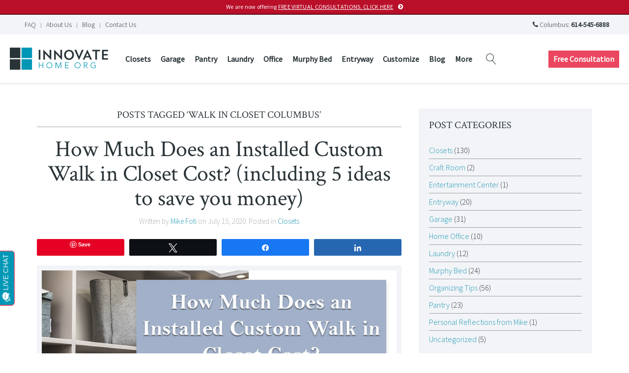

--- FILE ---
content_type: text/html; charset=UTF-8
request_url: https://innovatehomeorg.com/blog/tag/walk-in-closet-columbus/
body_size: 12231
content:
<!DOCTYPE HTML>
<html lang="en-US" dir="ltr"  data-config='{"twitter":0,"plusone":0,"facebook":0,"style":"1-innovate-style"}'>

<head>
<meta charset="UTF-8">
<meta http-equiv="X-UA-Compatible" content="IE=edge">
<meta name="viewport" content="width=device-width, initial-scale=1">
<title>walk in closet Columbus Archives - Innovate Home Org</title>
<link rel="shortcut icon" href="/wp-content/themes/yoo_finch_wp/favicon.ico">
<link rel="apple-touch-icon-precomposed" href="/wp-content/themes/yoo_finch_wp/apple_touch_icon.png">
<meta name='robots' content='index, follow, max-image-preview:large, max-snippet:-1, max-video-preview:-1' />
	<style>img:is([sizes="auto" i], [sizes^="auto," i]) { contain-intrinsic-size: 3000px 1500px }</style>
	
<!-- Social Warfare v4.5.6 https://warfareplugins.com - BEGINNING OF OUTPUT -->
<style>
	@font-face {
		font-family: "sw-icon-font";
		src:url("https://innovatehomeorg.com/wp-content/plugins/social-warfare/assets/fonts/sw-icon-font.eot?ver=4.5.6");
		src:url("https://innovatehomeorg.com/wp-content/plugins/social-warfare/assets/fonts/sw-icon-font.eot?ver=4.5.6#iefix") format("embedded-opentype"),
		url("https://innovatehomeorg.com/wp-content/plugins/social-warfare/assets/fonts/sw-icon-font.woff?ver=4.5.6") format("woff"),
		url("https://innovatehomeorg.com/wp-content/plugins/social-warfare/assets/fonts/sw-icon-font.ttf?ver=4.5.6") format("truetype"),
		url("https://innovatehomeorg.com/wp-content/plugins/social-warfare/assets/fonts/sw-icon-font.svg?ver=4.5.6#1445203416") format("svg");
		font-weight: normal;
		font-style: normal;
		font-display:block;
	}
</style>
<!-- Social Warfare v4.5.6 https://warfareplugins.com - END OF OUTPUT -->


	<!-- This site is optimized with the Yoast SEO plugin v26.8 - https://yoast.com/product/yoast-seo-wordpress/ -->
	<link rel="canonical" href="https://innovatehomeorg.com/blog/tag/walk-in-closet-columbus/" />
	<link rel="next" href="https://innovatehomeorg.com/blog/tag/walk-in-closet-columbus/page/2/" />
	<meta property="og:locale" content="en_US" />
	<meta property="og:type" content="article" />
	<meta property="og:title" content="walk in closet Columbus Archives - Innovate Home Org" />
	<meta property="og:url" content="https://innovatehomeorg.com/blog/tag/walk-in-closet-columbus/" />
	<meta property="og:site_name" content="Innovate Home Org" />
	<meta name="twitter:card" content="summary_large_image" />
	<meta name="twitter:site" content="@InnovateHomeOrg" />
	<script type="application/ld+json" class="yoast-schema-graph">{"@context":"https://schema.org","@graph":[{"@type":"CollectionPage","@id":"https://innovatehomeorg.com/blog/tag/walk-in-closet-columbus/","url":"https://innovatehomeorg.com/blog/tag/walk-in-closet-columbus/","name":"walk in closet Columbus Archives - Innovate Home Org","isPartOf":{"@id":"https://innovatehomeorg.com/#website"},"primaryImageOfPage":{"@id":"https://innovatehomeorg.com/blog/tag/walk-in-closet-columbus/#primaryimage"},"image":{"@id":"https://innovatehomeorg.com/blog/tag/walk-in-closet-columbus/#primaryimage"},"thumbnailUrl":"https://innovatehomeorg.com/wp-content/uploads/2020/07/How-much-does-an-installed-custom-walk-in-closet-cost.jpg","breadcrumb":{"@id":"https://innovatehomeorg.com/blog/tag/walk-in-closet-columbus/#breadcrumb"},"inLanguage":"en-US"},{"@type":"ImageObject","inLanguage":"en-US","@id":"https://innovatehomeorg.com/blog/tag/walk-in-closet-columbus/#primaryimage","url":"https://innovatehomeorg.com/wp-content/uploads/2020/07/How-much-does-an-installed-custom-walk-in-closet-cost.jpg","contentUrl":"https://innovatehomeorg.com/wp-content/uploads/2020/07/How-much-does-an-installed-custom-walk-in-closet-cost.jpg","width":900,"height":700,"caption":"How much does an installed custom walk in closet cost | Innovate Home Org | #CustomStorage #CustomOrganization #WalkInCloset"},{"@type":"BreadcrumbList","@id":"https://innovatehomeorg.com/blog/tag/walk-in-closet-columbus/#breadcrumb","itemListElement":[{"@type":"ListItem","position":1,"name":"Home","item":"https://innovatehomeorg.com/"},{"@type":"ListItem","position":2,"name":"walk in closet Columbus"}]},{"@type":"WebSite","@id":"https://innovatehomeorg.com/#website","url":"https://innovatehomeorg.com/","name":"Innovate Home Org","description":"","potentialAction":[{"@type":"SearchAction","target":{"@type":"EntryPoint","urlTemplate":"https://innovatehomeorg.com/?s={search_term_string}"},"query-input":{"@type":"PropertyValueSpecification","valueRequired":true,"valueName":"search_term_string"}}],"inLanguage":"en-US"}]}</script>
	<!-- / Yoast SEO plugin. -->



<link rel='stylesheet' id='social-warfare-block-css-css' href='https://innovatehomeorg.com/wp-content/plugins/social-warfare/assets/js/post-editor/dist/blocks.style.build.css' type='text/css' media='all' />
<link rel='stylesheet' id='sliderpro-plugin-style-css' href='https://innovatehomeorg.com/wp-content/plugins/sliderpro/public/assets/css/slider-pro.min.css' type='text/css' media='all' />
<link rel='stylesheet' id='social_warfare-css' href='https://innovatehomeorg.com/wp-content/plugins/social-warfare/assets/css/style.min.css' type='text/css' media='all' />
<script>GOOGLE_MAPS_API_KEY = "AIzaSyDL9jtTBUwvyYEGAfJBYxn";</script>
<script type="text/javascript" src="https://innovatehomeorg.com/wp-includes/js/jquery/jquery.min.js" id="jquery-core-js"></script>
<script type="text/javascript" src="https://innovatehomeorg.com/wp-content/plugins/widgetkit/cache/uikit2-a4f0a52e.js" id="uikit2-js"></script>
<script type="text/javascript" src="https://innovatehomeorg.com/wp-content/plugins/widgetkit/cache/wk-scripts-5ae575ad.js" id="wk-scripts-js"></script>
<link rel="https://api.w.org/" href="https://innovatehomeorg.com/wp-json/" /><link rel="alternate" title="JSON" type="application/json" href="https://innovatehomeorg.com/wp-json/wp/v2/tags/64" /><!-- Google Tag Manager -->
<script>(function(w,d,s,l,i){w[l]=w[l]||[];w[l].push({'gtm.start':
new Date().getTime(),event:'gtm.js'});var f=d.getElementsByTagName(s)[0],
j=d.createElement(s),dl=l!='dataLayer'?'&l='+l:'';j.async=true;j.src=
'https://www.googletagmanager.com/gtm.js?id='+i+dl;f.parentNode.insertBefore(j,f);
})(window,document,'script','dataLayer','GTM-MT3KCWZ');</script>
<!-- End Google Tag Manager --><script>document.documentElement.className += " js";</script>
<link rel="stylesheet" href="/wp-content/themes/yoo_finch_wp/cache/gzip.php?theme-c3024fda.css">
<script src="/wp-content/themes/yoo_finch_wp/cache/gzip.php?theme-74ec8e4a.js"></script>
</head>

<body data-rsssl=1 class="archive tag tag-walk-in-closet-columbus tag-64 wp-theme-yoo_finch_wp tm-sidebar-a-right tm-sidebars-1 tm-isblog wp-archive">
	<!-- Google Tag Manager (noscript) -->
<noscript><iframe src="https://www.googletagmanager.com/ns.html?id=GTM-MT3KCWZ"
height="0" width="0" style="display:none;visibility:hidden"></iframe></noscript>
<!-- End Google Tag Manager (noscript) -->    
        <div class="tm-announcement-alert">
        <div class=" widget_custom_html"><div class="textwidget custom-html-widget"><a class="uk-button uk-button-danger uk-button-small tm-button-consultation uk-width-1-1" href="https://innovatehomeorg.com/virtual-consultations/" style="display: block;
    padding: 6px 3px;
    background-color: #b90f29;
		border-bottom: 2px solid #5f0916;
    font-size: 12px;
    line-height: 16px;
    min-height: auto;
    text-transform: none;
    letter-spacing: 0.025em;
    font-weight: normal;">We are now offering <u>FREE VIRTUAL CONSULTATIONS. CLICK HERE</u></a></div></div>    </div>
    
    
        <div id="tm-toolbar" class="tm-toolbar uk-clearfix">

                <div class="tm-toolbar-l uk-float-left"><div class=" widget_text"><!-- mobile only elements -->
<div class="uk-button-dropdown tm-button-call-dropdown uk-hidden-large" data-uk-dropdown="{mode:'click', justify:'#tm-toolbar'}">

    <button class="uk-button uk-button-small tm-button-call">
        <i class="uk-icon-phone"></i> Call Us
    </button>

    <div class="uk-dropdown uk-dropdown-small uk-contrast">
        <p class="uk-margin-remove">Columbus: <a href="tel:+16145456888">614-545-6888</a></p>
    </div>

</div>


<a href="https://innovatehomeorg.com/contact-us/request-free-consultation/" class="uk-button uk-button-small uk-button-danger tm-button-consultation uk-hidden-large">Free Consultation</a></div>
<div class=" widget_nav_menu"><ul class="uk-subnav uk-subnav-line"><li class="item1447"><a href="https://innovatehomeorg.com/faqs-innovate-home-org/" class="">FAQ</a></li><li class="item1448"><a href="https://innovatehomeorg.com/about-us/" class="">About Us</a></li><li class="item2751"><a href="https://innovatehomeorg.com/blog/" class="">Blog</a></li><li class="item1446"><a href="https://innovatehomeorg.com/contact-us/" class="">Contact Us</a></li></ul></div></div>
        
                <div class="tm-toolbar-r uk-float-right"><div class=" widget_text"><span class="uk-visible-large">
<i class="uk-icon-phone"></i> Columbus: <strong>614-545-6888</strong></div></div>
        
    </div>
    
    
    
        <nav class="tm-navbar uk-navbar ">
                        
                        <a class="tm-logo uk-float-left uk-visible-large" href="https://innovatehomeorg.com"><img src="https://innovatehomeorg.com/wp-content/uploads/theme/innovate-home-org-logo.png" alt="Innovate Home Org" width="200" height="45"></a>
                        
                        <div class="uk-navbar-content uk-hidden-large" style="padding-left: 0;">
                <a class="tm-logo-small" href="https://innovatehomeorg.com"><img src="https://innovatehomeorg.com/wp-content/uploads/theme/innovate-home-org-logo.png" alt="Innovate Home Org" width="200" height="45"></a>
            </div>
            
                        <ul class="uk-navbar-nav uk-hidden-small"><li class="uk-parent item1404" data-uk-dropdown="{'preventflip':'y'}" aria-haspopup="true" aria-expanded="false"><a href="https://innovatehomeorg.com/rooms/custom-closet-organization-systems/" class="">Closets</a><div class="uk-dropdown uk-dropdown-navbar uk-dropdown-width-1"><div class="uk-grid uk-dropdown-grid"><div class="uk-width-1-1"><ul class="uk-nav uk-nav-navbar"><li class="item2036"><a href="https://innovatehomeorg.com/details/colors-finishes-patterns-innovatehomeorg/" class="">Details &amp; Finishes</a></li><li class="item2043"><a href="https://innovatehomeorg.com/faqs-innovate-home-org/" class="">FAQs</a></li><li class="item2040"><a href="https://innovatehomeorg.com/details/closet-organizer-accessories/" class="">Closet Accessories</a></li><li class="item2047"><a href="https://innovatehomeorg.com/blog/category/closets/" class="">Closet Resources</a></li></ul></div></div></div></li><li class="uk-parent item1406" data-uk-dropdown="{'preventflip':'y'}" aria-haspopup="true" aria-expanded="false"><a href="https://innovatehomeorg.com/rooms/custom-garage-cabinets-storage-systems/" class="">Garage</a><div class="uk-dropdown uk-dropdown-navbar uk-dropdown-width-1"><div class="uk-grid uk-dropdown-grid"><div class="uk-width-1-1"><ul class="uk-nav uk-nav-navbar"><li class="item2039"><a href="https://innovatehomeorg.com/details/colors-finishes-patterns-innovatehomeorg/" class="">Details &amp; Finishes</a></li><li class="item2044"><a href="https://innovatehomeorg.com/faqs-innovate-home-org/" class="">FAQs</a></li><li class="item2041"><a href="https://innovatehomeorg.com/details/garage-organization-accessories/" class="">Garage Accessories</a></li><li class="item2048"><a href="https://innovatehomeorg.com/blog/category/garage/" class="">Garage Resources</a></li></ul></div></div></div></li><li class="uk-parent item1408" data-uk-dropdown="{'preventflip':'y'}" aria-haspopup="true" aria-expanded="false"><a href="https://innovatehomeorg.com/rooms/pantry-organization-shelving-cabinets/" class="">Pantry</a><div class="uk-dropdown uk-dropdown-navbar uk-dropdown-width-1"><div class="uk-grid uk-dropdown-grid"><div class="uk-width-1-1"><ul class="uk-nav uk-nav-navbar"><li class="item2038"><a href="https://innovatehomeorg.com/details/colors-finishes-patterns-innovatehomeorg/" class="">Details &amp; Finishes</a></li><li class="item2045"><a href="https://innovatehomeorg.com/faqs-innovate-home-org/" class="">FAQs</a></li><li class="item2050"><a href="https://innovatehomeorg.com/blog/category/pantry/" class="">Pantry Resources</a></li></ul></div></div></div></li><li class="uk-parent item1410" data-uk-dropdown="{'preventflip':'y'}" aria-haspopup="true" aria-expanded="false"><a href="https://innovatehomeorg.com/rooms/laundry-room-cabinets-storage/" class="">Laundry</a><div class="uk-dropdown uk-dropdown-navbar uk-dropdown-width-1"><div class="uk-grid uk-dropdown-grid"><div class="uk-width-1-1"><ul class="uk-nav uk-nav-navbar"><li class="item2037"><a href="https://innovatehomeorg.com/details/colors-finishes-patterns-innovatehomeorg/" class="">Details &amp; Finishes</a></li><li class="item2046"><a href="https://innovatehomeorg.com/faqs-innovate-home-org/" class="">FAQs</a></li><li class="item2042"><a href="https://innovatehomeorg.com/details/laundry-room-accessories/" class="">Laundry Accessories</a></li><li class="item2049"><a href="https://innovatehomeorg.com/blog/category/laundry/" class="">Laundry Resources</a></li></ul></div></div></div></li><li class="item4301"><a href="https://innovatehomeorg.com/rooms/custom-home-offices/" class="">Office</a></li><li class="item2739"><a href="https://innovatehomeorg.com/rooms/murphy-bed-wall-beds/" class="">Murphy Bed</a></li><li class="item2752"><a href="https://innovatehomeorg.com/rooms/custom-entryway-mudroom-storage/" class="">Entryway</a></li><li class="uk-parent item2259" data-uk-dropdown="{'preventflip':'y'}" aria-haspopup="true" aria-expanded="false"><a href="https://innovatehomeorg.com/customize/" class="">Customize</a><div class="uk-dropdown uk-dropdown-navbar uk-dropdown-width-1"><div class="uk-grid uk-dropdown-grid"><div class="uk-width-1-1"><ul class="uk-nav uk-nav-navbar"><li class="uk-nav-header item1412">Customization</li><li class="item1413"><a href="https://innovatehomeorg.com/details/colors-finishes-patterns-innovatehomeorg/" class="">Colors &amp; Finishes</a></li><li class="uk-nav-header item1414">Bedroom</li><li class="item1415"><a href="https://innovatehomeorg.com/details/closet-organizer-accessories/" class="">Closet Accessories</a></li><li class="uk-nav-header item1416">Garage</li><li class="item1417"><a href="https://innovatehomeorg.com/details/garage-organization-accessories/" class="">Garage Accessories</a></li><li class="uk-nav-header item1418">Laundry Room</li><li class="item1419"><a href="https://innovatehomeorg.com/details/laundry-room-accessories/" class="">Laundry Accessories</a></li></ul></div></div></div></li><li class="item1422"><a href="https://innovatehomeorg.com/blog/" class="">Blog</a></li><li class="uk-parent item1449" data-uk-dropdown="{'preventflip':'y'}" aria-haspopup="true" aria-expanded="false"><a href="#" class="0">More</a><div class="uk-dropdown uk-dropdown-navbar uk-dropdown-width-1"><div class="uk-grid uk-dropdown-grid"><div class="uk-width-1-1"><ul class="uk-nav uk-nav-navbar"><li class="item1420"><a href="https://innovatehomeorg.com/faqs-innovate-home-org/" class="">FAQ</a></li><li class="item1421"><a href="https://innovatehomeorg.com/about-us/" class="">About Us</a></li><li class="item4255"><a href="https://innovatehomeorg.com/virtual-consultations/" class="">Virtual Consultations</a></li><li class="item1423"><a href="https://innovatehomeorg.com/contact-us/" class="">Contact Us</a></li></ul></div></div></div></li></ul>                        
                        <div class="uk-float-left">
                <div class="uk-navbar-content uk-visible-large">
<form class="uk-search" id="search-search-4-697adcd632a2f" action="https://innovatehomeorg.com/" method="get" data-uk-search="{'source': 'https://innovatehomeorg.com/wp-admin/admin-ajax.php?action=warp_search', 'param': 's', 'msgResultsHeader': 'Search Results', 'msgMoreResults': 'More Results', 'msgNoResults': 'No results found', flipDropdown: 1}">
    <input class="uk-search-field" type="text" value="" name="s" placeholder="search...">
</form>
</div>
            </div>
            
                        <div class="uk-navbar-flip tm-menu-button">            
                <div class="uk-flex uk-flex-middle uk-navbar-content tm-menu-button uk-visible-large">
                    <div class=" widget_text"><a href="https://innovatehomeorg.com/contact-us/request-free-consultation/" class="uk-button uk-button-danger tm-button-consultation">Free Consultation</a></div>                </div>
            </div>
                        
                        <div class="uk-navbar-flip">
                <a href="#offcanvas" class="uk-navbar-toggle uk-visible-small" data-uk-offcanvas></a>
            </div>
            
        </nav>

    
    
   
    
    
   
        <div id="tm-main" class="uk-block tm-block-main uk-block-default"  >

        <div class="uk-container uk-container-center">

            <div class="tm-middle uk-grid" data-uk-grid-match data-uk-grid-margin>

                                <div class="tm-main uk-width-medium-2-3">

                    
                                        <main id="tm-content" class="tm-content">

                        
                        
            <div class="uk-panel uk-panel-header uk-text-center">
            <h1 class="uk-h3 uk-panel-title">Posts Tagged &#8216;walk in closet Columbus&#8217;</h1>
        </div>
    
    <div class="uk-grid" data-uk-grid-match data-uk-grid-margin><div class="uk-width-medium-1-1"><article id="item-4496" class="uk-article tm-post" data-permalink="https://innovatehomeorg.com/blog/2020/07/cost-price-installed-custom-walk-in-closet-cost-columbus-ohio/">
    
    <heading class="tm-post__heading">
        <h1 class="uk-article-title"><a href="https://innovatehomeorg.com/blog/2020/07/cost-price-installed-custom-walk-in-closet-cost-columbus-ohio/" title="How Much Does an Installed Custom Walk in Closet Cost? (including 5 ideas to save you money)">How Much Does an Installed Custom Walk in Closet Cost? (including 5 ideas to save you money)</a></h1>

        <p class="uk-article-meta">
            Written by <a href="https://innovatehomeorg.com/blog/author/mikefoti/" title="Mike Foti">Mike Foti</a> on <time datetime="2020-07-15">July 15, 2020</time>. Posted in <a href="https://innovatehomeorg.com/blog/category/closets/" rel="category tag">Closets</a>        </p>
    </heading>
    
    <div class="swp_social_panel swp_horizontal_panel swp_flat_fresh  swp_default_full_color swp_other_light_gray swp_individual_full_color scale-100 scale-full_width" data-min-width="1100" data-float-color="#ffffff" data-float="none" data-float-mobile="none" data-transition="slide" data-post-id="4496" ><div class="nc_tweetContainer swp_share_button swp_pinterest" data-network="pinterest"><a rel="nofollow noreferrer noopener" class="nc_tweet swp_share_link noPop" href="https://pinterest.com/pin/create/button/?url=https%3A%2F%2Finnovatehomeorg.com%2Fblog%2F2020%2F07%2Fcost-price-installed-custom-walk-in-closet-cost-columbus-ohio%2F" onClick="event.preventDefault(); 
							var e=document.createElement('script');
							e.setAttribute('type','text/javascript');
							e.setAttribute('charset','UTF-8');
							e.setAttribute('src','//assets.pinterest.com/js/pinmarklet.js?r='+Math.random()*99999999);
							document.body.appendChild(e);
						" ><span class="iconFiller"><span class="spaceManWilly"><i class="sw swp_pinterest_icon"></i><span class="swp_share">Pin</span></span></span><span class="swp_count">2.6K</span></a></div><div class="nc_tweetContainer swp_share_button swp_twitter" data-network="twitter"><a class="nc_tweet swp_share_link" rel="nofollow noreferrer noopener" target="_blank" href="https://twitter.com/intent/tweet?text=How+Much+Does+an+Installed+Custom+Walk+in+Closet+Cost%3F+%28including+5+ideas+to+save+you+money%29&url=https%3A%2F%2Finnovatehomeorg.com%2Fblog%2F2020%2F07%2Fcost-price-installed-custom-walk-in-closet-cost-columbus-ohio%2F&via=InnovateHomeOrg" data-link="https://twitter.com/intent/tweet?text=How+Much+Does+an+Installed+Custom+Walk+in+Closet+Cost%3F+%28including+5+ideas+to+save+you+money%29&url=https%3A%2F%2Finnovatehomeorg.com%2Fblog%2F2020%2F07%2Fcost-price-installed-custom-walk-in-closet-cost-columbus-ohio%2F&via=InnovateHomeOrg"><span class="swp_count swp_hide"><span class="iconFiller"><span class="spaceManWilly"><i class="sw swp_twitter_icon"></i><span class="swp_share">Tweet</span></span></span></span></a></div><div class="nc_tweetContainer swp_share_button swp_facebook" data-network="facebook"><a class="nc_tweet swp_share_link" rel="nofollow noreferrer noopener" target="_blank" href="https://www.facebook.com/share.php?u=https%3A%2F%2Finnovatehomeorg.com%2Fblog%2F2020%2F07%2Fcost-price-installed-custom-walk-in-closet-cost-columbus-ohio%2F" data-link="https://www.facebook.com/share.php?u=https%3A%2F%2Finnovatehomeorg.com%2Fblog%2F2020%2F07%2Fcost-price-installed-custom-walk-in-closet-cost-columbus-ohio%2F"><span class="swp_count swp_hide"><span class="iconFiller"><span class="spaceManWilly"><i class="sw swp_facebook_icon"></i><span class="swp_share">Share</span></span></span></span></a></div><div class="nc_tweetContainer swp_share_button swp_linkedin" data-network="linkedin"><a class="nc_tweet swp_share_link" rel="nofollow noreferrer noopener" target="_blank" href="https://www.linkedin.com/cws/share?url=https%3A%2F%2Finnovatehomeorg.com%2Fblog%2F2020%2F07%2Fcost-price-installed-custom-walk-in-closet-cost-columbus-ohio%2F" data-link="https://www.linkedin.com/cws/share?url=https%3A%2F%2Finnovatehomeorg.com%2Fblog%2F2020%2F07%2Fcost-price-installed-custom-walk-in-closet-cost-columbus-ohio%2F"><span class="swp_count swp_hide"><span class="iconFiller"><span class="spaceManWilly"><i class="sw swp_linkedin_icon"></i><span class="swp_share">Share</span></span></span></span></a></div></div>    
            
        <figure class="tm-post__featured-img uk-overlay uk-overlay-hover uk-margin-bottom">
        <img width="900" height="700" src="https://innovatehomeorg.com/wp-content/uploads/2020/07/How-much-does-an-installed-custom-walk-in-closet-cost.jpg" class=" wp-post-image" alt="How much does an installed custom walk in closet cost | Innovate Home Org | #CustomStorage #CustomOrganization #WalkInCloset" decoding="async" fetchpriority="high" srcset="https://innovatehomeorg.com/wp-content/uploads/2020/07/How-much-does-an-installed-custom-walk-in-closet-cost.jpg 900w, https://innovatehomeorg.com/wp-content/uploads/2020/07/How-much-does-an-installed-custom-walk-in-closet-cost-600x467.jpg 600w" sizes="(max-width: 900px) 100vw, 900px" />        <div class="uk-overlay-panel uk-overlay-fade uk-overlay-background uk-text-right uk-contrast">
            <div class="tm-overlay__continue">
                Continue Reading <i class="tm-icon-arrow"></i>
            </div>
        </div>
        <a class="uk-position-cover" href="https://innovatehomeorg.com/blog/2020/07/cost-price-installed-custom-walk-in-closet-cost-columbus-ohio/" title="How Much Does an Installed Custom Walk in Closet Cost? (including 5 ideas to save you money)" title="How Much Does an Installed Custom Walk in Closet Cost? (including 5 ideas to save you money)"></a>
    </figure>
        
    <div class="tm-post__content">
        <p>As someone who leads a business designing and <a href="https://innovatehomeorg.com/rooms/custom-closet-organization-systems/">installing custom closets</a> in Columbus Ohio I KNOW I could give you a cop-out answer to the question of how much an installed walk in closet costs in 2 words or less…</p><h3>It depends.</h3><p>It depends on the height and depth of the closet system.</p><p>It depends on how much hanging vs. shelving vs. drawers you use.</p><p>It depends if the closet is a standard white color or uses an advanced textured laminate which looks just&hellip;</p>    </div>
    
    <ul class="uk-subnav uk-subnav-line">
        <li><a class="uk-button uk-button-small" href="https://innovatehomeorg.com/blog/2020/07/cost-price-installed-custom-walk-in-closet-cost-columbus-ohio/" title="How Much Does an Installed Custom Walk in Closet Cost? (including 5 ideas to save you money)">Continue Reading</a></li>
                <li><a href="https://innovatehomeorg.com/blog/2020/07/cost-price-installed-custom-walk-in-closet-cost-columbus-ohio/#comments" class="uk-badge" >136 Comments</a> <i class="uk-icon-comments"></i></li>
            </ul>
    
</article><article id="item-3660" class="uk-article tm-post" data-permalink="https://innovatehomeorg.com/blog/2019/06/9-errors-designing-a-reach-in-walk-in-closet/">
    
    <heading class="tm-post__heading">
        <h1 class="uk-article-title"><a href="https://innovatehomeorg.com/blog/2019/06/9-errors-designing-a-reach-in-walk-in-closet/" title="9 Common Errors to Avoid When Designing a Reach in or Walk in Closet">9 Common Errors to Avoid When Designing a Reach in or Walk in Closet</a></h1>

        <p class="uk-article-meta">
            Written by <a href="https://innovatehomeorg.com/blog/author/mikefoti/" title="Mike Foti">Mike Foti</a> on <time datetime="2019-06-05">June 5, 2019</time>. Posted in <a href="https://innovatehomeorg.com/blog/category/closets/" rel="category tag">Closets</a>        </p>
    </heading>
    
    <div class="swp_social_panel swp_horizontal_panel swp_flat_fresh  swp_default_full_color swp_other_light_gray swp_individual_full_color scale-100 scale-full_width" data-min-width="1100" data-float-color="#ffffff" data-float="none" data-float-mobile="none" data-transition="slide" data-post-id="3660" ><div class="nc_tweetContainer swp_share_button swp_pinterest" data-network="pinterest"><a rel="nofollow noreferrer noopener" class="nc_tweet swp_share_link noPop" href="https://pinterest.com/pin/create/button/?url=https%3A%2F%2Finnovatehomeorg.com%2Fblog%2F2019%2F06%2F9-errors-designing-a-reach-in-walk-in-closet%2F" onClick="event.preventDefault(); 
							var e=document.createElement('script');
							e.setAttribute('type','text/javascript');
							e.setAttribute('charset','UTF-8');
							e.setAttribute('src','//assets.pinterest.com/js/pinmarklet.js?r='+Math.random()*99999999);
							document.body.appendChild(e);
						" ><span class="iconFiller"><span class="spaceManWilly"><i class="sw swp_pinterest_icon"></i><span class="swp_share">Pin</span></span></span><span class="swp_count">2.7K</span></a></div><div class="nc_tweetContainer swp_share_button swp_twitter" data-network="twitter"><a class="nc_tweet swp_share_link" rel="nofollow noreferrer noopener" target="_blank" href="https://twitter.com/intent/tweet?text=9+Common+Errors+to+Avoid+When+Designing+a+Reach+in+or+Walk+in+Closet&url=https%3A%2F%2Finnovatehomeorg.com%2Fblog%2F2019%2F06%2F9-errors-designing-a-reach-in-walk-in-closet%2F&via=InnovateHomeOrg" data-link="https://twitter.com/intent/tweet?text=9+Common+Errors+to+Avoid+When+Designing+a+Reach+in+or+Walk+in+Closet&url=https%3A%2F%2Finnovatehomeorg.com%2Fblog%2F2019%2F06%2F9-errors-designing-a-reach-in-walk-in-closet%2F&via=InnovateHomeOrg"><span class="swp_count swp_hide"><span class="iconFiller"><span class="spaceManWilly"><i class="sw swp_twitter_icon"></i><span class="swp_share">Tweet</span></span></span></span></a></div><div class="nc_tweetContainer swp_share_button swp_facebook" data-network="facebook"><a class="nc_tweet swp_share_link" rel="nofollow noreferrer noopener" target="_blank" href="https://www.facebook.com/share.php?u=https%3A%2F%2Finnovatehomeorg.com%2Fblog%2F2019%2F06%2F9-errors-designing-a-reach-in-walk-in-closet%2F" data-link="https://www.facebook.com/share.php?u=https%3A%2F%2Finnovatehomeorg.com%2Fblog%2F2019%2F06%2F9-errors-designing-a-reach-in-walk-in-closet%2F"><span class="swp_count swp_hide"><span class="iconFiller"><span class="spaceManWilly"><i class="sw swp_facebook_icon"></i><span class="swp_share">Share</span></span></span></span></a></div><div class="nc_tweetContainer swp_share_button swp_linkedin" data-network="linkedin"><a class="nc_tweet swp_share_link" rel="nofollow noreferrer noopener" target="_blank" href="https://www.linkedin.com/cws/share?url=https%3A%2F%2Finnovatehomeorg.com%2Fblog%2F2019%2F06%2F9-errors-designing-a-reach-in-walk-in-closet%2F" data-link="https://www.linkedin.com/cws/share?url=https%3A%2F%2Finnovatehomeorg.com%2Fblog%2F2019%2F06%2F9-errors-designing-a-reach-in-walk-in-closet%2F"><span class="swp_count swp_hide"><span class="iconFiller"><span class="spaceManWilly"><i class="sw swp_linkedin_icon"></i><span class="swp_share">Share</span></span></span></span></a></div></div>    
            
        <figure class="tm-post__featured-img uk-overlay uk-overlay-hover uk-margin-bottom">
        <img width="900" height="700" src="https://innovatehomeorg.com/wp-content/uploads/2019/05/9-common-error-to-avoid-when-designing-a-reach-in-or-walk-in-closet.png" class=" wp-post-image" alt="9 common error to avoid when designing a reach in or walk in closet | Innovate Home Org | Walk In Closet | Reach In Closet | #ClosetOrganization #WalkInCloset #ReachInCloset" decoding="async" srcset="https://innovatehomeorg.com/wp-content/uploads/2019/05/9-common-error-to-avoid-when-designing-a-reach-in-or-walk-in-closet.png 900w, https://innovatehomeorg.com/wp-content/uploads/2019/05/9-common-error-to-avoid-when-designing-a-reach-in-or-walk-in-closet-600x467.png 600w" sizes="(max-width: 900px) 100vw, 900px" />        <div class="uk-overlay-panel uk-overlay-fade uk-overlay-background uk-text-right uk-contrast">
            <div class="tm-overlay__continue">
                Continue Reading <i class="tm-icon-arrow"></i>
            </div>
        </div>
        <a class="uk-position-cover" href="https://innovatehomeorg.com/blog/2019/06/9-errors-designing-a-reach-in-walk-in-closet/" title="9 Common Errors to Avoid When Designing a Reach in or Walk in Closet" title="9 Common Errors to Avoid When Designing a Reach in or Walk in Closet"></a>
    </figure>
        
    <div class="tm-post__content">
        <h3 style="text-align: center;"><strong>Updated September 7, 2020 </strong></h3><p>I’ve got a question for you. How many custom closets have you designed? If you answered none, I totally get it. You’re in the majority. Even most people ‘in the trades’ (your builder, remodeling contractor or interior designer) are clueless about closet design (even though there are 5 to 10 closets in every home). Many contractors and builders think, “Just slap in a few rods and wire shelves and call it a day.”</p><p>The&hellip;</p>    </div>
    
    <ul class="uk-subnav uk-subnav-line">
        <li><a class="uk-button uk-button-small" href="https://innovatehomeorg.com/blog/2019/06/9-errors-designing-a-reach-in-walk-in-closet/" title="9 Common Errors to Avoid When Designing a Reach in or Walk in Closet">Continue Reading</a></li>
                <li><a href="https://innovatehomeorg.com/blog/2019/06/9-errors-designing-a-reach-in-walk-in-closet/#comments" class="uk-badge" >18 Comments</a> <i class="uk-icon-comments"></i></li>
            </ul>
    
</article><article id="item-3586" class="uk-article tm-post" data-permalink="https://innovatehomeorg.com/blog/2019/04/expectations-columbus-custom-closet-design-designer/">
    
    <heading class="tm-post__heading">
        <h1 class="uk-article-title"><a href="https://innovatehomeorg.com/blog/2019/04/expectations-columbus-custom-closet-design-designer/" title="What to Expect When You&#8217;re Expecting…A Custom Closet Design from a Professional Designer">What to Expect When You&#8217;re Expecting…A Custom Closet Design from a Professional Designer</a></h1>

        <p class="uk-article-meta">
            Written by <a href="https://innovatehomeorg.com/blog/author/mikefoti/" title="Mike Foti">Mike Foti</a> on <time datetime="2019-04-10">April 10, 2019</time>. Posted in <a href="https://innovatehomeorg.com/blog/category/closets/" rel="category tag">Closets</a>        </p>
    </heading>
    
    <div class="swp_social_panel swp_horizontal_panel swp_flat_fresh  swp_default_full_color swp_other_light_gray swp_individual_full_color scale-100 scale-full_width" data-min-width="1100" data-float-color="#ffffff" data-float="none" data-float-mobile="none" data-transition="slide" data-post-id="3586" ><div class="nc_tweetContainer swp_share_button swp_pinterest" data-network="pinterest"><a rel="nofollow noreferrer noopener" class="nc_tweet swp_share_link noPop" href="https://pinterest.com/pin/create/button/?url=https%3A%2F%2Finnovatehomeorg.com%2Fblog%2F2019%2F04%2Fexpectations-columbus-custom-closet-design-designer%2F" onClick="event.preventDefault(); 
							var e=document.createElement('script');
							e.setAttribute('type','text/javascript');
							e.setAttribute('charset','UTF-8');
							e.setAttribute('src','//assets.pinterest.com/js/pinmarklet.js?r='+Math.random()*99999999);
							document.body.appendChild(e);
						" ><span class="iconFiller"><span class="spaceManWilly"><i class="sw swp_pinterest_icon"></i><span class="swp_share">Pin</span></span></span><span class="swp_count">92</span></a></div><div class="nc_tweetContainer swp_share_button swp_twitter" data-network="twitter"><a class="nc_tweet swp_share_link" rel="nofollow noreferrer noopener" target="_blank" href="https://twitter.com/intent/tweet?text=What+to+Expect+When+You%27re+Expecting%E2%80%A6A+Custom+Closet+Design+from+a+Professional+Designer&url=https%3A%2F%2Finnovatehomeorg.com%2Fblog%2F2019%2F04%2Fexpectations-columbus-custom-closet-design-designer%2F&via=InnovateHomeOrg" data-link="https://twitter.com/intent/tweet?text=What+to+Expect+When+You%27re+Expecting%E2%80%A6A+Custom+Closet+Design+from+a+Professional+Designer&url=https%3A%2F%2Finnovatehomeorg.com%2Fblog%2F2019%2F04%2Fexpectations-columbus-custom-closet-design-designer%2F&via=InnovateHomeOrg"><span class="swp_count swp_hide"><span class="iconFiller"><span class="spaceManWilly"><i class="sw swp_twitter_icon"></i><span class="swp_share">Tweet</span></span></span></span></a></div><div class="nc_tweetContainer swp_share_button swp_facebook" data-network="facebook"><a class="nc_tweet swp_share_link" rel="nofollow noreferrer noopener" target="_blank" href="https://www.facebook.com/share.php?u=https%3A%2F%2Finnovatehomeorg.com%2Fblog%2F2019%2F04%2Fexpectations-columbus-custom-closet-design-designer%2F" data-link="https://www.facebook.com/share.php?u=https%3A%2F%2Finnovatehomeorg.com%2Fblog%2F2019%2F04%2Fexpectations-columbus-custom-closet-design-designer%2F"><span class="swp_count swp_hide"><span class="iconFiller"><span class="spaceManWilly"><i class="sw swp_facebook_icon"></i><span class="swp_share">Share</span></span></span></span></a></div><div class="nc_tweetContainer swp_share_button swp_linkedin" data-network="linkedin"><a class="nc_tweet swp_share_link" rel="nofollow noreferrer noopener" target="_blank" href="https://www.linkedin.com/cws/share?url=https%3A%2F%2Finnovatehomeorg.com%2Fblog%2F2019%2F04%2Fexpectations-columbus-custom-closet-design-designer%2F" data-link="https://www.linkedin.com/cws/share?url=https%3A%2F%2Finnovatehomeorg.com%2Fblog%2F2019%2F04%2Fexpectations-columbus-custom-closet-design-designer%2F"><span class="swp_count swp_hide"><span class="iconFiller"><span class="spaceManWilly"><i class="sw swp_linkedin_icon"></i><span class="swp_share">Share</span></span></span></span></a></div></div>    
            
        <figure class="tm-post__featured-img uk-overlay uk-overlay-hover uk-margin-bottom">
        <img width="900" height="700" src="https://innovatehomeorg.com/wp-content/uploads/2019/04/A-custom-closet-design-by-a-professional-designer.png" class=" wp-post-image" alt="A custom closet design by a professional designer | Innovate Home Org | #CustomCloset #ClosetDesign #ProfessionalDesigner" decoding="async" srcset="https://innovatehomeorg.com/wp-content/uploads/2019/04/A-custom-closet-design-by-a-professional-designer.png 900w, https://innovatehomeorg.com/wp-content/uploads/2019/04/A-custom-closet-design-by-a-professional-designer-600x467.png 600w" sizes="(max-width: 900px) 100vw, 900px" />        <div class="uk-overlay-panel uk-overlay-fade uk-overlay-background uk-text-right uk-contrast">
            <div class="tm-overlay__continue">
                Continue Reading <i class="tm-icon-arrow"></i>
            </div>
        </div>
        <a class="uk-position-cover" href="https://innovatehomeorg.com/blog/2019/04/expectations-columbus-custom-closet-design-designer/" title="What to Expect When You&#8217;re Expecting…A Custom Closet Design from a Professional Designer" title="What to Expect When You&#8217;re Expecting…A Custom Closet Design from a Professional Designer"></a>
    </figure>
        
    <div class="tm-post__content">
        <p>I have to admit it, when my wife Rose was pregnant with our first son, Grant, and she (like 93% of the women who buy a book about pregnancy) toted around <em>What to Expect When You’re Expecting</em>, I had ZERO desire to crack it open and start digging in.</p><p>Call me your typical irresponsible dude, but I thought we’d figure out this kid thing as we went along. After all – how hard can be, said the naïve first-time Father.</p><p>Fortunately for me, Rose was more&hellip;</p>    </div>
    
    <ul class="uk-subnav uk-subnav-line">
        <li><a class="uk-button uk-button-small" href="https://innovatehomeorg.com/blog/2019/04/expectations-columbus-custom-closet-design-designer/" title="What to Expect When You&#8217;re Expecting…A Custom Closet Design from a Professional Designer">Continue Reading</a></li>
                <li><a href="https://innovatehomeorg.com/blog/2019/04/expectations-columbus-custom-closet-design-designer/#respond" class="uk-badge" >No Comments</a> <i class="uk-icon-comments"></i></li>
            </ul>
    
</article><article id="item-3556" class="uk-article tm-post" data-permalink="https://innovatehomeorg.com/blog/2019/03/columbus-home-organization-system-closet-pantry-mudroom/">
    
    <heading class="tm-post__heading">
        <h1 class="uk-article-title"><a href="https://innovatehomeorg.com/blog/2019/03/columbus-home-organization-system-closet-pantry-mudroom/" title="The Top 10 Reasons You Need a Home Organization System">The Top 10 Reasons You Need a Home Organization System</a></h1>

        <p class="uk-article-meta">
            Written by <a href="https://innovatehomeorg.com/blog/author/mikefoti/" title="Mike Foti">Mike Foti</a> on <time datetime="2019-03-27">March 27, 2019</time>. Posted in <a href="https://innovatehomeorg.com/blog/category/closets/" rel="category tag">Closets</a>, <a href="https://innovatehomeorg.com/blog/category/entryway/" rel="category tag">Entryway</a>, <a href="https://innovatehomeorg.com/blog/category/murphy-bed/" rel="category tag">Murphy Bed</a>, <a href="https://innovatehomeorg.com/blog/category/pantry/" rel="category tag">Pantry</a>        </p>
    </heading>
    
    <div class="swp_social_panel swp_horizontal_panel swp_flat_fresh  swp_default_full_color swp_other_light_gray swp_individual_full_color scale-100 scale-full_width" data-min-width="1100" data-float-color="#ffffff" data-float="none" data-float-mobile="none" data-transition="slide" data-post-id="3556" ><div class="nc_tweetContainer swp_share_button swp_pinterest" data-network="pinterest"><a rel="nofollow noreferrer noopener" class="nc_tweet swp_share_link noPop" href="https://pinterest.com/pin/create/button/?url=https%3A%2F%2Finnovatehomeorg.com%2Fblog%2F2019%2F03%2Fcolumbus-home-organization-system-closet-pantry-mudroom%2F" onClick="event.preventDefault(); 
							var e=document.createElement('script');
							e.setAttribute('type','text/javascript');
							e.setAttribute('charset','UTF-8');
							e.setAttribute('src','//assets.pinterest.com/js/pinmarklet.js?r='+Math.random()*99999999);
							document.body.appendChild(e);
						" ><span class="iconFiller"><span class="spaceManWilly"><i class="sw swp_pinterest_icon"></i><span class="swp_share">Pin</span></span></span><span class="swp_count">202</span></a></div><div class="nc_tweetContainer swp_share_button swp_twitter" data-network="twitter"><a class="nc_tweet swp_share_link" rel="nofollow noreferrer noopener" target="_blank" href="https://twitter.com/intent/tweet?text=The+Top+10+Reasons+You+Need+a+Home+Organization+System&url=https%3A%2F%2Finnovatehomeorg.com%2Fblog%2F2019%2F03%2Fcolumbus-home-organization-system-closet-pantry-mudroom%2F&via=InnovateHomeOrg" data-link="https://twitter.com/intent/tweet?text=The+Top+10+Reasons+You+Need+a+Home+Organization+System&url=https%3A%2F%2Finnovatehomeorg.com%2Fblog%2F2019%2F03%2Fcolumbus-home-organization-system-closet-pantry-mudroom%2F&via=InnovateHomeOrg"><span class="swp_count swp_hide"><span class="iconFiller"><span class="spaceManWilly"><i class="sw swp_twitter_icon"></i><span class="swp_share">Tweet</span></span></span></span></a></div><div class="nc_tweetContainer swp_share_button swp_facebook" data-network="facebook"><a class="nc_tweet swp_share_link" rel="nofollow noreferrer noopener" target="_blank" href="https://www.facebook.com/share.php?u=https%3A%2F%2Finnovatehomeorg.com%2Fblog%2F2019%2F03%2Fcolumbus-home-organization-system-closet-pantry-mudroom%2F" data-link="https://www.facebook.com/share.php?u=https%3A%2F%2Finnovatehomeorg.com%2Fblog%2F2019%2F03%2Fcolumbus-home-organization-system-closet-pantry-mudroom%2F"><span class="swp_count swp_hide"><span class="iconFiller"><span class="spaceManWilly"><i class="sw swp_facebook_icon"></i><span class="swp_share">Share</span></span></span></span></a></div><div class="nc_tweetContainer swp_share_button swp_linkedin" data-network="linkedin"><a class="nc_tweet swp_share_link" rel="nofollow noreferrer noopener" target="_blank" href="https://www.linkedin.com/cws/share?url=https%3A%2F%2Finnovatehomeorg.com%2Fblog%2F2019%2F03%2Fcolumbus-home-organization-system-closet-pantry-mudroom%2F" data-link="https://www.linkedin.com/cws/share?url=https%3A%2F%2Finnovatehomeorg.com%2Fblog%2F2019%2F03%2Fcolumbus-home-organization-system-closet-pantry-mudroom%2F"><span class="swp_count swp_hide"><span class="iconFiller"><span class="spaceManWilly"><i class="sw swp_linkedin_icon"></i><span class="swp_share">Share</span></span></span></span></a></div></div>    
            
        <figure class="tm-post__featured-img uk-overlay uk-overlay-hover uk-margin-bottom">
        <img width="900" height="700" src="https://innovatehomeorg.com/wp-content/uploads/2019/03/Reasons-you-need-a-home-organization-system.png" class=" wp-post-image" alt="Reasons you need a home organization system | Innovate Home Org | Columbus Ohio | #HomeOrganization #StorageOrganization #ClosetOrganization" decoding="async" loading="lazy" srcset="https://innovatehomeorg.com/wp-content/uploads/2019/03/Reasons-you-need-a-home-organization-system.png 900w, https://innovatehomeorg.com/wp-content/uploads/2019/03/Reasons-you-need-a-home-organization-system-600x467.png 600w" sizes="auto, (max-width: 900px) 100vw, 900px" />        <div class="uk-overlay-panel uk-overlay-fade uk-overlay-background uk-text-right uk-contrast">
            <div class="tm-overlay__continue">
                Continue Reading <i class="tm-icon-arrow"></i>
            </div>
        </div>
        <a class="uk-position-cover" href="https://innovatehomeorg.com/blog/2019/03/columbus-home-organization-system-closet-pantry-mudroom/" title="The Top 10 Reasons You Need a Home Organization System" title="The Top 10 Reasons You Need a Home Organization System"></a>
    </figure>
        
    <div class="tm-post__content">
        <p>It’s fun scrolling through Pinterest looking at glamour closets of stars like Khloe Kardashian. How cool would it be to have a room dedicated to your shoe, purse or jewelry collection (even if you’re jewelry is more costume than real)? </p><p>While you may dream of such luxuries, you have waaaaay too many practical needs to deal with first.</p><p>Your son is demanding a new bookbag. Your daughter wants to buy a hot new prom dress she saw at the mall. “It’s&hellip;</em></strong></p>    </div>
    
    <ul class="uk-subnav uk-subnav-line">
        <li><a class="uk-button uk-button-small" href="https://innovatehomeorg.com/blog/2019/03/columbus-home-organization-system-closet-pantry-mudroom/" title="The Top 10 Reasons You Need a Home Organization System">Continue Reading</a></li>
                <li><a href="https://innovatehomeorg.com/blog/2019/03/columbus-home-organization-system-closet-pantry-mudroom/#respond" class="uk-badge" >No Comments</a> <i class="uk-icon-comments"></i></li>
            </ul>
    
</article><article id="item-3277" class="uk-article tm-post" data-permalink="https://innovatehomeorg.com/blog/2018/08/7-narrow-walk-in-closet-design-ideas-columbus/">
    
    <heading class="tm-post__heading">
        <h1 class="uk-article-title"><a href="https://innovatehomeorg.com/blog/2018/08/7-narrow-walk-in-closet-design-ideas-columbus/" title="7 Powerful Tips to Squeeze More Space and Beauty into a Narrow Walk in Closet">7 Powerful Tips to Squeeze More Space and Beauty into a Narrow Walk in Closet</a></h1>

        <p class="uk-article-meta">
            Written by <a href="https://innovatehomeorg.com/blog/author/mikefoti/" title="Mike Foti">Mike Foti</a> on <time datetime="2018-08-22">August 22, 2018</time>. Posted in <a href="https://innovatehomeorg.com/blog/category/closets/" rel="category tag">Closets</a>        </p>
    </heading>
    
    <div class="swp_social_panel swp_horizontal_panel swp_flat_fresh  swp_default_full_color swp_other_light_gray swp_individual_full_color scale-100 scale-full_width" data-min-width="1100" data-float-color="#ffffff" data-float="none" data-float-mobile="none" data-transition="slide" data-post-id="3277" ><div class="nc_tweetContainer swp_share_button swp_pinterest" data-network="pinterest"><a rel="nofollow noreferrer noopener" class="nc_tweet swp_share_link noPop" href="https://pinterest.com/pin/create/button/?url=https%3A%2F%2Finnovatehomeorg.com%2Fblog%2F2018%2F08%2F7-narrow-walk-in-closet-design-ideas-columbus%2F" onClick="event.preventDefault(); 
							var e=document.createElement('script');
							e.setAttribute('type','text/javascript');
							e.setAttribute('charset','UTF-8');
							e.setAttribute('src','//assets.pinterest.com/js/pinmarklet.js?r='+Math.random()*99999999);
							document.body.appendChild(e);
						" ><span class="iconFiller"><span class="spaceManWilly"><i class="sw swp_pinterest_icon"></i><span class="swp_share">Pin</span></span></span><span class="swp_count">1.2K</span></a></div><div class="nc_tweetContainer swp_share_button swp_twitter" data-network="twitter"><a class="nc_tweet swp_share_link" rel="nofollow noreferrer noopener" target="_blank" href="https://twitter.com/intent/tweet?text=7+Powerful+Tips+to+Squeeze+More+Space+and+Beauty+into+a+Narrow+Walk+in+Closet&url=https%3A%2F%2Finnovatehomeorg.com%2Fblog%2F2018%2F08%2F7-narrow-walk-in-closet-design-ideas-columbus%2F&via=InnovateHomeOrg" data-link="https://twitter.com/intent/tweet?text=7+Powerful+Tips+to+Squeeze+More+Space+and+Beauty+into+a+Narrow+Walk+in+Closet&url=https%3A%2F%2Finnovatehomeorg.com%2Fblog%2F2018%2F08%2F7-narrow-walk-in-closet-design-ideas-columbus%2F&via=InnovateHomeOrg"><span class="swp_count swp_hide"><span class="iconFiller"><span class="spaceManWilly"><i class="sw swp_twitter_icon"></i><span class="swp_share">Tweet</span></span></span></span></a></div><div class="nc_tweetContainer swp_share_button swp_facebook" data-network="facebook"><a class="nc_tweet swp_share_link" rel="nofollow noreferrer noopener" target="_blank" href="https://www.facebook.com/share.php?u=https%3A%2F%2Finnovatehomeorg.com%2Fblog%2F2018%2F08%2F7-narrow-walk-in-closet-design-ideas-columbus%2F" data-link="https://www.facebook.com/share.php?u=https%3A%2F%2Finnovatehomeorg.com%2Fblog%2F2018%2F08%2F7-narrow-walk-in-closet-design-ideas-columbus%2F"><span class="swp_count swp_hide"><span class="iconFiller"><span class="spaceManWilly"><i class="sw swp_facebook_icon"></i><span class="swp_share">Share</span></span></span></span></a></div><div class="nc_tweetContainer swp_share_button swp_linkedin" data-network="linkedin"><a class="nc_tweet swp_share_link" rel="nofollow noreferrer noopener" target="_blank" href="https://www.linkedin.com/cws/share?url=https%3A%2F%2Finnovatehomeorg.com%2Fblog%2F2018%2F08%2F7-narrow-walk-in-closet-design-ideas-columbus%2F" data-link="https://www.linkedin.com/cws/share?url=https%3A%2F%2Finnovatehomeorg.com%2Fblog%2F2018%2F08%2F7-narrow-walk-in-closet-design-ideas-columbus%2F"><span class="swp_count swp_hide"><span class="iconFiller"><span class="spaceManWilly"><i class="sw swp_linkedin_icon"></i><span class="swp_share">Share</span></span></span></span></a></div></div>    
            
        <figure class="tm-post__featured-img uk-overlay uk-overlay-hover uk-margin-bottom">
        <img width="760" height="500" src="https://innovatehomeorg.com/wp-content/uploads/2018/08/7-Powerful-Tips-to-Squeeze-more-space-and-beauty-into-a-narrow-walk-in-closet.png" class=" wp-post-image" alt="7 Powerful Tips to Squeeze more space and beauty into a narrow walk in closet | Innovate Home Org | #WalkInCloset #HangingSpace #TinyCloset" decoding="async" loading="lazy" srcset="https://innovatehomeorg.com/wp-content/uploads/2018/08/7-Powerful-Tips-to-Squeeze-more-space-and-beauty-into-a-narrow-walk-in-closet.png 760w, https://innovatehomeorg.com/wp-content/uploads/2018/08/7-Powerful-Tips-to-Squeeze-more-space-and-beauty-into-a-narrow-walk-in-closet-600x395.png 600w" sizes="auto, (max-width: 760px) 100vw, 760px" />        <div class="uk-overlay-panel uk-overlay-fade uk-overlay-background uk-text-right uk-contrast">
            <div class="tm-overlay__continue">
                Continue Reading <i class="tm-icon-arrow"></i>
            </div>
        </div>
        <a class="uk-position-cover" href="https://innovatehomeorg.com/blog/2018/08/7-narrow-walk-in-closet-design-ideas-columbus/" title="7 Powerful Tips to Squeeze More Space and Beauty into a Narrow Walk in Closet" title="7 Powerful Tips to Squeeze More Space and Beauty into a Narrow Walk in Closet"></a>
    </figure>
        
    <div class="tm-post__content">
        <p>Do you feel you have to go on a diet just to walk through your narrow walk in closet?</p><p>You’re fighting hanging clothes which are spaced as closely together as weeds in a jungle.</p><p>Your single closet rod is under so much pressure you think ‘this baby could blow at any moment.’</p><p>Your scarves live in a jumbled mess on a flimsy wire hanger you inherited from the cleaners.</p><p>Your sweaters resemble a leaning Tower of Pisa on the rickety wire top shelf.</p><p>And oh&hellip;</p>    </div>
    
    <ul class="uk-subnav uk-subnav-line">
        <li><a class="uk-button uk-button-small" href="https://innovatehomeorg.com/blog/2018/08/7-narrow-walk-in-closet-design-ideas-columbus/" title="7 Powerful Tips to Squeeze More Space and Beauty into a Narrow Walk in Closet">Continue Reading</a></li>
                <li><a href="https://innovatehomeorg.com/blog/2018/08/7-narrow-walk-in-closet-design-ideas-columbus/#comments" class="uk-badge" >5 Comments</a> <i class="uk-icon-comments"></i></li>
            </ul>
    
</article><article id="item-2996" class="uk-article tm-post" data-permalink="https://innovatehomeorg.com/blog/2018/04/interior-design-storage-trends-columbus/">
    
    <heading class="tm-post__heading">
        <h1 class="uk-article-title"><a href="https://innovatehomeorg.com/blog/2018/04/interior-design-storage-trends-columbus/" title="7 Sizzling Hot Design Trends to Ramp up Your Storage Spaces in 2018">7 Sizzling Hot Design Trends to Ramp up Your Storage Spaces in 2018</a></h1>

        <p class="uk-article-meta">
            Written by <a href="https://innovatehomeorg.com/blog/author/mikefoti/" title="Mike Foti">Mike Foti</a> on <time datetime="2018-04-18">April 18, 2018</time>. Posted in <a href="https://innovatehomeorg.com/blog/category/closets/" rel="category tag">Closets</a>, <a href="https://innovatehomeorg.com/blog/category/home-office/" rel="category tag">Home Office</a>, <a href="https://innovatehomeorg.com/blog/category/murphy-bed/" rel="category tag">Murphy Bed</a>, <a href="https://innovatehomeorg.com/blog/category/pantry/" rel="category tag">Pantry</a>        </p>
    </heading>
    
    <div class="swp_social_panel swp_horizontal_panel swp_flat_fresh  swp_default_full_color swp_other_light_gray swp_individual_full_color scale-100 scale-full_width" data-min-width="1100" data-float-color="#ffffff" data-float="none" data-float-mobile="none" data-transition="slide" data-post-id="2996" ><div class="nc_tweetContainer swp_share_button swp_pinterest" data-network="pinterest"><a rel="nofollow noreferrer noopener" class="nc_tweet swp_share_link noPop" href="https://pinterest.com/pin/create/button/?url=https%3A%2F%2Finnovatehomeorg.com%2Fblog%2F2018%2F04%2Finterior-design-storage-trends-columbus%2F" onClick="event.preventDefault(); 
							var e=document.createElement('script');
							e.setAttribute('type','text/javascript');
							e.setAttribute('charset','UTF-8');
							e.setAttribute('src','//assets.pinterest.com/js/pinmarklet.js?r='+Math.random()*99999999);
							document.body.appendChild(e);
						" ><span class="iconFiller"><span class="spaceManWilly"><i class="sw swp_pinterest_icon"></i><span class="swp_share">Pin</span></span></span><span class="swp_count">27</span></a></div><div class="nc_tweetContainer swp_share_button swp_twitter" data-network="twitter"><a class="nc_tweet swp_share_link" rel="nofollow noreferrer noopener" target="_blank" href="https://twitter.com/intent/tweet?text=7+Sizzling+Hot+Design+Trends+to+Ramp+up+Your+Storage+Spaces+in+2018&url=https%3A%2F%2Finnovatehomeorg.com%2Fblog%2F2018%2F04%2Finterior-design-storage-trends-columbus%2F&via=InnovateHomeOrg" data-link="https://twitter.com/intent/tweet?text=7+Sizzling+Hot+Design+Trends+to+Ramp+up+Your+Storage+Spaces+in+2018&url=https%3A%2F%2Finnovatehomeorg.com%2Fblog%2F2018%2F04%2Finterior-design-storage-trends-columbus%2F&via=InnovateHomeOrg"><span class="swp_count swp_hide"><span class="iconFiller"><span class="spaceManWilly"><i class="sw swp_twitter_icon"></i><span class="swp_share">Tweet</span></span></span></span></a></div><div class="nc_tweetContainer swp_share_button swp_facebook" data-network="facebook"><a class="nc_tweet swp_share_link" rel="nofollow noreferrer noopener" target="_blank" href="https://www.facebook.com/share.php?u=https%3A%2F%2Finnovatehomeorg.com%2Fblog%2F2018%2F04%2Finterior-design-storage-trends-columbus%2F" data-link="https://www.facebook.com/share.php?u=https%3A%2F%2Finnovatehomeorg.com%2Fblog%2F2018%2F04%2Finterior-design-storage-trends-columbus%2F"><span class="swp_count swp_hide"><span class="iconFiller"><span class="spaceManWilly"><i class="sw swp_facebook_icon"></i><span class="swp_share">Share</span></span></span></span></a></div><div class="nc_tweetContainer swp_share_button swp_linkedin" data-network="linkedin"><a class="nc_tweet swp_share_link" rel="nofollow noreferrer noopener" target="_blank" href="https://www.linkedin.com/cws/share?url=https%3A%2F%2Finnovatehomeorg.com%2Fblog%2F2018%2F04%2Finterior-design-storage-trends-columbus%2F" data-link="https://www.linkedin.com/cws/share?url=https%3A%2F%2Finnovatehomeorg.com%2Fblog%2F2018%2F04%2Finterior-design-storage-trends-columbus%2F"><span class="swp_count swp_hide"><span class="iconFiller"><span class="spaceManWilly"><i class="sw swp_linkedin_icon"></i><span class="swp_share">Share</span></span></span></span></a></div></div>    
            
        <figure class="tm-post__featured-img uk-overlay uk-overlay-hover uk-margin-bottom">
        <img width="760" height="500" src="https://innovatehomeorg.com/wp-content/uploads/2018/04/7-sizzling-hot-design-trends-to-ramp-up-your-storage-spaces-in-2018.png" class=" wp-post-image" alt="7 sizzling hot design trends to ramp up your storage spaces in 2018 | Innovate Home Org | #storagetrends #closetdesign #closetstorage" decoding="async" loading="lazy" srcset="https://innovatehomeorg.com/wp-content/uploads/2018/04/7-sizzling-hot-design-trends-to-ramp-up-your-storage-spaces-in-2018.png 760w, https://innovatehomeorg.com/wp-content/uploads/2018/04/7-sizzling-hot-design-trends-to-ramp-up-your-storage-spaces-in-2018-600x395.png 600w" sizes="auto, (max-width: 760px) 100vw, 760px" />        <div class="uk-overlay-panel uk-overlay-fade uk-overlay-background uk-text-right uk-contrast">
            <div class="tm-overlay__continue">
                Continue Reading <i class="tm-icon-arrow"></i>
            </div>
        </div>
        <a class="uk-position-cover" href="https://innovatehomeorg.com/blog/2018/04/interior-design-storage-trends-columbus/" title="7 Sizzling Hot Design Trends to Ramp up Your Storage Spaces in 2018" title="7 Sizzling Hot Design Trends to Ramp up Your Storage Spaces in 2018"></a>
    </figure>
        
    <div class="tm-post__content">
        <p>There are situations where I wish I could go back to the days when I was growing up. Visiting Grandma’s house for a fresh Italian meal is one of them. The smell of garlic bread with fresh parsley flakes or her famous pizza (with the thick crust, diced up tomatoes, and small bits of anchovies - yes, I know some of you are grossed out about that) baking in the oven. If I could only get another slice of it today.</p><p>However, there are other aspects&hellip;</p>    </div>
    
    <ul class="uk-subnav uk-subnav-line">
        <li><a class="uk-button uk-button-small" href="https://innovatehomeorg.com/blog/2018/04/interior-design-storage-trends-columbus/" title="7 Sizzling Hot Design Trends to Ramp up Your Storage Spaces in 2018">Continue Reading</a></li>
                <li><a href="https://innovatehomeorg.com/blog/2018/04/interior-design-storage-trends-columbus/#respond" class="uk-badge" >No Comments</a> <i class="uk-icon-comments"></i></li>
            </ul>
    
</article></div></div>
    <ul class="uk-pagination"><li class="uk-active"><span>1</span></li><li><a href="https://innovatehomeorg.com/blog/tag/walk-in-closet-columbus/page/2/">2</a></li><li><a href="https://innovatehomeorg.com/blog/tag/walk-in-closet-columbus/page/3/">3</a></li><li><a href="https://innovatehomeorg.com/blog/tag/walk-in-closet-columbus/page/4/">4</a></li><li><a href="https://innovatehomeorg.com/blog/tag/walk-in-closet-columbus/page/2/"><i class="uk-icon-angle-double-right"></i></a></li></ul>

                    </main>
                    
                    
                </div>
                
                                                                                <aside class="tm-sidebar-a uk-width-medium-1-3"><div class="uk-panel uk-panel-box uk-panel-box-primary widget_categories"><h3 class="uk-panel-title">Post Categories</h3><ul class="uk-list uk-list-line">
					<li class="cat-item cat-item-29"><a href="https://innovatehomeorg.com/blog/category/closets/">Closets</a> (130)
</li>
	<li class="cat-item cat-item-34"><a href="https://innovatehomeorg.com/blog/category/craft-room/">Craft Room</a> (2)
</li>
	<li class="cat-item cat-item-1850"><a href="https://innovatehomeorg.com/blog/category/entertainment-center/">Entertainment Center</a> (1)
</li>
	<li class="cat-item cat-item-33"><a href="https://innovatehomeorg.com/blog/category/entryway/">Entryway</a> (20)
</li>
	<li class="cat-item cat-item-30"><a href="https://innovatehomeorg.com/blog/category/garage/">Garage</a> (31)
</li>
	<li class="cat-item cat-item-478"><a href="https://innovatehomeorg.com/blog/category/home-office/">Home Office</a> (10)
</li>
	<li class="cat-item cat-item-32"><a href="https://innovatehomeorg.com/blog/category/laundry/">Laundry</a> (12)
</li>
	<li class="cat-item cat-item-35"><a href="https://innovatehomeorg.com/blog/category/murphy-bed/">Murphy Bed</a> (24)
</li>
	<li class="cat-item cat-item-36"><a href="https://innovatehomeorg.com/blog/category/organizing-tips/">Organizing Tips</a> (56)
</li>
	<li class="cat-item cat-item-31"><a href="https://innovatehomeorg.com/blog/category/pantry/">Pantry</a> (23)
</li>
	<li class="cat-item cat-item-791"><a href="https://innovatehomeorg.com/blog/category/mike-foti-innovate-home-org-reflections/">Personal Reflections from Mike</a> (1)
</li>
	<li class="cat-item cat-item-1"><a href="https://innovatehomeorg.com/blog/category/uncategorized/">Uncategorized</a> (5)
</li>
			</ul></div>
<div class="uk-panel uk-panel-box uk-panel-box-primary rpwe_widget recent-posts-extended"><h3 class="uk-panel-title">Recent Posts</h3><div  class="rpwe-block"><ul class="rpwe-ul"><li class="rpwe-li rpwe-clearfix"><a class="rpwe-img" href="https://innovatehomeorg.com/blog/2026/01/overused-overrated-walk-in-closet-features/" target="_self"><img class="rpwe-alignleft rpwe-thumb" src="https://innovatehomeorg.com/wp-content/uploads/2025/12/Opening-Image-17-Overused-Overrated-Walk-in-Closet-Features-to-NOT-Waste-Your-Money-On-65x65.jpg" alt="17 Overused and Overrated Walk in Closet Features to NOT Waste Your Money On" height="65" width="65" loading="lazy" decoding="async"></a><h3 class="rpwe-title"><a href="https://innovatehomeorg.com/blog/2026/01/overused-overrated-walk-in-closet-features/" target="_self">17 Overused and Overrated Walk in Closet Features to NOT Waste Your Money On</a></h3><time class="rpwe-time published" datetime="2026-01-05T15:38:06-05:00">January 5, 2026</time></li><li class="rpwe-li rpwe-clearfix"><a class="rpwe-img" href="https://innovatehomeorg.com/blog/2025/11/how-to-choose-closet-design-installation-contractor-columbus/" target="_self"><img class="rpwe-alignleft rpwe-thumb" src="https://innovatehomeorg.com/wp-content/uploads/2025/11/OPENIN1-65x65.jpg" alt="10 Must-Have Qualities to Choose a Closet Design &#038; Installation Contractor for Builders, Remodelers, or Owners" height="65" width="65" loading="lazy" decoding="async"></a><h3 class="rpwe-title"><a href="https://innovatehomeorg.com/blog/2025/11/how-to-choose-closet-design-installation-contractor-columbus/" target="_self">10 Must-Have Qualities to Choose a Closet Design &#038; Installation Contractor for Builders, Remodelers, or Owners</a></h3><time class="rpwe-time published" datetime="2025-11-13T08:02:52-05:00">November 13, 2025</time></li><li class="rpwe-li rpwe-clearfix"><a class="rpwe-img" href="https://innovatehomeorg.com/blog/2025/09/how-to-make-your-closet-live-bigger-free-budget-pro-designer-solutions-columbus/" target="_self"><img class="rpwe-alignleft rpwe-thumb" src="https://innovatehomeorg.com/wp-content/uploads/2025/09/Opening-Image-How-to-Make-Your-Closet-Live-Bigger-Free-Budget-and-Pro-Designer-Solutions-65x65.jpg" alt="How to Make Your Closet Live Bigger: Free, Budget, and Pro Designer Solutions" height="65" width="65" loading="lazy" decoding="async"></a><h3 class="rpwe-title"><a href="https://innovatehomeorg.com/blog/2025/09/how-to-make-your-closet-live-bigger-free-budget-pro-designer-solutions-columbus/" target="_self">How to Make Your Closet Live Bigger: Free, Budget, and Pro Designer Solutions</a></h3><time class="rpwe-time published" datetime="2025-09-16T09:43:36-04:00">September 16, 2025</time></li><li class="rpwe-li rpwe-clearfix"><a class="rpwe-img" href="https://innovatehomeorg.com/blog/2025/08/13-ideas-to-spend-less-on-a-custom-closet/" target="_self"><img class="rpwe-alignleft rpwe-thumb" src="https://innovatehomeorg.com/wp-content/uploads/2025/08/Opening-Image-13-Ideas-to-Spend-Less-on-a-Custom-Closet-65x65.jpg" alt="13 Ideas to SPEND LESS on a Custom Closet" height="65" width="65" loading="lazy" decoding="async"></a><h3 class="rpwe-title"><a href="https://innovatehomeorg.com/blog/2025/08/13-ideas-to-spend-less-on-a-custom-closet/" target="_self">13 Ideas to SPEND LESS on a Custom Closet</a></h3><time class="rpwe-time published" datetime="2025-08-18T14:47:25-04:00">August 18, 2025</time></li><li class="rpwe-li rpwe-clearfix"><a class="rpwe-img" href="https://innovatehomeorg.com/blog/2025/06/how-to-design-a-luxury-closet-without-big-budget-columbus/" target="_self"><img class="rpwe-alignleft rpwe-thumb" src="https://innovatehomeorg.com/wp-content/uploads/2025/06/Opening-Image-How-to-Design-a-Luxury-Closet-WITHOUT-a-Kim-Kardashian-Budget-65x65.jpg" alt="How to Create a Luxury Closet Design WITHOUT a Kim Kardashian Budget" height="65" width="65" loading="lazy" decoding="async"></a><h3 class="rpwe-title"><a href="https://innovatehomeorg.com/blog/2025/06/how-to-design-a-luxury-closet-without-big-budget-columbus/" target="_self">How to Create a Luxury Closet Design WITHOUT a Kim Kardashian Budget</a></h3><time class="rpwe-time published" datetime="2025-06-25T09:27:02-04:00">June 25, 2025</time></li></ul></div><!-- Generated by http://wordpress.org/plugins/recent-posts-widget-extended/ --></div></aside>
                                
            </div>

        </div>

    </div>
    
    
    
    
    
        <div id="tm-footer" class="uk-block tm-block-footer uk-block-secondary" >
        <div class="uk-container uk-container-center">

            <footer class="tm-footer">

                <div class="uk-panel widget_text"><div class="uk-grid">
    <div class="uk-width-medium-1-2 tm-footer-left">
        <p class="tm-copyright-notice">Copyright &copy;<script>document.write(new Date().getFullYear())</script><noscript>2016></noscript> Innovate Home Org <br>
3091 East 14th Ave. Columbus, OH 43219
    </div>
    
    <div class="uk-width-medium-1-2 tm-footer-right">
        <div class="uk-hidden-large tm-social-icons--footer uk-margin-small">
            <a href="https://www.facebook.com/InnovateHomeOrg/" target="_blank" class="uk-icon-button uk-icon-facebook tm-icon-facebook"></a>
            <a href="http://www.pinterest.com/innovatebuild" target="_blank" class="uk-icon-button uk-icon-pinterest tm-icon-pinterest"></a>
            <a href="https://twitter.com/InnovateHomeOrg" target="_blank" class="uk-icon-button uk-icon-twitter tm-icon-twitter"></a>
            <a href="https://www.youtube.com/channel/UCD0s4cwweYG2alLt_1wZPSg" target="_blank" class="uk-icon-button uk-icon-youtube-play tm-icon-youtube-play"></a>
            <a href="http://www.instagram.com/innovatebuilding" target="_blank" class="uk-icon-button uk-icon-instagram tm-icon-instagram"></a>
        </div>
        <p class="uk-margin-top-remove"><a href="https://innovatehomeorg.com/terms-of-use/">Terms of Use/Privacy Policy</a> | <a href="https://innovatehomeorg.com/accessibility-statement/">Accessibility Statement</a></p>
    </div>
</div></div>
                                <a class="tm-totop-scroller" data-uk-smooth-scroll href="#"></a>
                
            </footer>

        </div>
    </div>
    
    <script type="speculationrules">
{"prefetch":[{"source":"document","where":{"and":[{"href_matches":"\/*"},{"not":{"href_matches":["\/wp-*.php","\/wp-admin\/*","\/wp-content\/uploads\/*","\/wp-content\/*","\/wp-content\/plugins\/*","\/wp-content\/themes\/yoo_finch_wp\/*","\/*\\?(.+)"]}},{"not":{"selector_matches":"a[rel~=\"nofollow\"]"}},{"not":{"selector_matches":".no-prefetch, .no-prefetch a"}}]},"eagerness":"conservative"}]}
</script>

<!-- CallRail WordPress Integration -->
<script type="text/javascript">window.crwpVer = 1;</script><script>(function(d){var s = d.createElement("script");s.setAttribute("data-account", "Eb9jz7VdsE");s.setAttribute("src", "https://cdn.userway.org/widget.js");(d.body || d.head).appendChild(s);})(document)</script><noscript>Please ensure Javascript is enabled for purposes of <a href="https://userway.org">website accessibility</a></noscript><script src="//www.apex.live/scripts/invitation.ashx?company=innovatehomeorg" async></script>
<style>
.apexchat_tab_invitation_wrapper_customcstDiv {
    top: 80% !important;
    transform: translateX(-44%) translateY(-50%) rotate(-90deg) scale(0.65) !important;
}
.apexchat_prechat_invitation_wrapper_custom {
    padding-right: 0px !important;
}
</style><!-- Google tag (gtag.js) -->
<script async src="https://www.googletagmanager.com/gtag/js?id=AW-11118664622"></script>
<script>
window.dataLayer = window.dataLayer || [];
function gtag(){dataLayer.push(arguments);}
gtag('js', new Date());

gtag('config', 'AW-11118664622');
</script><script type="text/javascript" src="https://innovatehomeorg.com/wp-content/plugins/fluidvids/js/fluidvids.min.js" id="fluidvids-js"></script>
<script type="text/javascript" id="social_warfare_script-js-extra">
/* <![CDATA[ */
var socialWarfare = {"addons":["pro"],"post_id":"4496","variables":{"emphasizeIcons":"0","powered_by_toggle":false,"affiliate_link":"https:\/\/warfareplugins.com"},"floatBeforeContent":""};
/* ]]> */
</script>
<script type="text/javascript" src="https://innovatehomeorg.com/wp-content/plugins/social-warfare/assets/js/script.min.js" id="social_warfare_script-js"></script>
<script type="text/javascript" src="//cdn.callrail.com/companies/616546964/wp-0-5-3/swap.js" id="swapjs-js"></script>
<script>fluidvids.init({selector: ['iframe', 'object', ],players: ['www.youtube.com', 'player.vimeo.com', ]}); </script><script type="text/javascript"> var swp_nonce = "1954e15cd5";function parentIsEvil() { var html = null; try { var doc = top.location.pathname; } catch(err){ }; if(typeof doc === "undefined") { return true } else { return false }; }; if (parentIsEvil()) { top.location = self.location.href; };var url = "https://innovatehomeorg.com/blog/2020/07/cost-price-installed-custom-walk-in-closet-cost-columbus-ohio/";if(url.indexOf("stfi.re") != -1) { var canonical = ""; var links = document.getElementsByTagName("link"); for (var i = 0; i &lt; links.length; i ++) { if (links[i].getAttribute(&quot;rel&quot;) === &quot;canonical&quot;) { canonical = links[i].getAttribute(&quot;href&quot;)}}; canonical = canonical.replace(&quot;?sfr=1&quot;, &quot;&quot;);top.location = canonical; console.log(canonical);};var swpFloatBeforeContent = false; var swp_ajax_url = &quot;https://innovatehomeorg.com/wp-admin/admin-ajax.php&quot;;var swpClickTracking = false; swpPinIt={&quot;enabled&quot;:true,&quot;post_title&quot;:&quot;&quot;,&quot;image_description&quot;:&quot;&quot;,&quot;image_source&quot;:&quot;&quot;,&quot;hLocation&quot;:&quot;center&quot;,&quot;vLocation&quot;:&quot;top&quot;,&quot;minWidth&quot;:&quot;200&quot;,&quot;minHeight&quot;:&quot;200&quot;,&quot;disableOnAnchors&quot;:false,&quot;button_size&quot;:&quot;1&quot;};</script><script async defer src="//assets.pinterest.com/js/pinit.js"></script>

<style>
.wp-page .nc_wrapper { display: none !important; }
</style>
        <div id="offcanvas" class="uk-offcanvas">
        <div class="uk-offcanvas-bar uk-offcanvas-bar-flip"><div class="uk-panel widget_search">
<form class="uk-search" id="search-search-3-697adcd637985" action="https://innovatehomeorg.com/" method="get" >
    <input class="uk-search-field" type="text" value="" name="s" placeholder="search...">
</form>
</div>
<ul class="uk-nav uk-nav-offcanvas"><li class="uk-parent item1404"><a href="https://innovatehomeorg.com/rooms/custom-closet-organization-systems/" class="">Closets</a><ul class="uk-nav-sub"><li class="item2036"><a href="https://innovatehomeorg.com/details/colors-finishes-patterns-innovatehomeorg/" class="">Details &amp; Finishes</a></li><li class="item2043"><a href="https://innovatehomeorg.com/faqs-innovate-home-org/" class="">FAQs</a></li><li class="item2040"><a href="https://innovatehomeorg.com/details/closet-organizer-accessories/" class="">Closet Accessories</a></li><li class="item2047"><a href="https://innovatehomeorg.com/blog/category/closets/" class="">Closet Resources</a></li></ul></li><li class="uk-parent item1406"><a href="https://innovatehomeorg.com/rooms/custom-garage-cabinets-storage-systems/" class="">Garage</a><ul class="uk-nav-sub"><li class="item2039"><a href="https://innovatehomeorg.com/details/colors-finishes-patterns-innovatehomeorg/" class="">Details &amp; Finishes</a></li><li class="item2044"><a href="https://innovatehomeorg.com/faqs-innovate-home-org/" class="">FAQs</a></li><li class="item2041"><a href="https://innovatehomeorg.com/details/garage-organization-accessories/" class="">Garage Accessories</a></li><li class="item2048"><a href="https://innovatehomeorg.com/blog/category/garage/" class="">Garage Resources</a></li></ul></li><li class="uk-parent item1408"><a href="https://innovatehomeorg.com/rooms/pantry-organization-shelving-cabinets/" class="">Pantry</a><ul class="uk-nav-sub"><li class="item2038"><a href="https://innovatehomeorg.com/details/colors-finishes-patterns-innovatehomeorg/" class="">Details &amp; Finishes</a></li><li class="item2045"><a href="https://innovatehomeorg.com/faqs-innovate-home-org/" class="">FAQs</a></li><li class="item2050"><a href="https://innovatehomeorg.com/blog/category/pantry/" class="">Pantry Resources</a></li></ul></li><li class="uk-parent item1410"><a href="https://innovatehomeorg.com/rooms/laundry-room-cabinets-storage/" class="">Laundry</a><ul class="uk-nav-sub"><li class="item2037"><a href="https://innovatehomeorg.com/details/colors-finishes-patterns-innovatehomeorg/" class="">Details &amp; Finishes</a></li><li class="item2046"><a href="https://innovatehomeorg.com/faqs-innovate-home-org/" class="">FAQs</a></li><li class="item2042"><a href="https://innovatehomeorg.com/details/laundry-room-accessories/" class="">Laundry Accessories</a></li><li class="item2049"><a href="https://innovatehomeorg.com/blog/category/laundry/" class="">Laundry Resources</a></li></ul></li><li class="item4301"><a href="https://innovatehomeorg.com/rooms/custom-home-offices/" class="">Office</a></li><li class="item2739"><a href="https://innovatehomeorg.com/rooms/murphy-bed-wall-beds/" class="">Murphy Bed</a></li><li class="item2752"><a href="https://innovatehomeorg.com/rooms/custom-entryway-mudroom-storage/" class="">Entryway</a></li><li class="uk-parent item2259"><a href="https://innovatehomeorg.com/customize/" class="">Customize</a><ul class="uk-nav-sub"><li class="uk-nav-header item1412">Customization</li><li class="item1413"><a href="https://innovatehomeorg.com/details/colors-finishes-patterns-innovatehomeorg/" class="">Colors &amp; Finishes</a></li><li class="uk-nav-header item1414">Bedroom</li><li class="item1415"><a href="https://innovatehomeorg.com/details/closet-organizer-accessories/" class="">Closet Accessories</a></li><li class="uk-nav-header item1416">Garage</li><li class="item1417"><a href="https://innovatehomeorg.com/details/garage-organization-accessories/" class="">Garage Accessories</a></li><li class="uk-nav-header item1418">Laundry Room</li><li class="item1419"><a href="https://innovatehomeorg.com/details/laundry-room-accessories/" class="">Laundry Accessories</a></li></ul></li><li class="item1422"><a href="https://innovatehomeorg.com/blog/" class="">Blog</a></li><li class="uk-parent item1449"><a href="#" class="0">More</a><ul class="uk-nav-sub"><li class="item1420"><a href="https://innovatehomeorg.com/faqs-innovate-home-org/" class="">FAQ</a></li><li class="item1421"><a href="https://innovatehomeorg.com/about-us/" class="">About Us</a></li><li class="item4255"><a href="https://innovatehomeorg.com/virtual-consultations/" class="">Virtual Consultations</a></li><li class="item1423"><a href="https://innovatehomeorg.com/contact-us/" class="">Contact Us</a></li></ul></li></ul></div>
    </div>
    
</body>
</html>


<!-- Page cached by LiteSpeed Cache 7.7 on 2026-01-28 23:06:46 -->

--- FILE ---
content_type: text/javascript
request_url: https://www.apex.live/scripts/invitation.ashx?company=innovatehomeorg
body_size: 13913
content:
!function(){var e,t,n,o,a={723:function(e,t){"use strict";const n={};t.A=function(e,t){const o=n[e];if(o)for(let e=0;e<o.length;e++)o[e](t)}},784:function(e,t){"use strict";t.A={InvitationRequested:"000_InvitationRequested",InvitationNotAvailable:"010_InvitationNotAvailable",InvitationAvailable:"020_InvitationAvailable",InvitationReady:"030_InvitationReady",InvitationShown:"040_InvitationShown",InvitationClicked:"050_InvitationClicked",ChatRequested:"060_ChatRequested",ChatWindowLoaded:"070_ChatWindowLoaded",ChatStarted:"080_ChatStarted",ChatUIRendered:"090_ChatUIRendered",ChatRefreshed:"100_ChatRefreshed",ChatGreetingShown:"110_ChatGreetingShown",SMSRequested:"120_SMSRequested"}},1030:function(e,t){"use strict";t.A=()=>{let e=!1;var t;return t=navigator.userAgent||navigator.vendor||window.opera,(/(android|bb\d+|meego).+mobile|avantgo|bada\/|blackberry|blazer|compal|elaine|fennec|hiptop|iemobile|ip(hone|od)|iris|kindle|lge |maemo|midp|mmp|mobile.+firefox|netfront|opera m(ob|in)i|palm( os)?|phone|p(ixi|re)\/|plucker|pocket|psp|series(4|6)0|symbian|treo|up\.(browser|link)|vodafone|wap|windows ce|xda|xiino/i.test(t)||/1207|6310|6590|3gso|4thp|50[1-6]i|770s|802s|a wa|abac|ac(er|oo|s\-)|ai(ko|rn)|al(av|ca|co)|amoi|an(ex|ny|yw)|aptu|ar(ch|go)|as(te|us)|attw|au(di|\-m|r |s )|avan|be(ck|ll|nq)|bi(lb|rd)|bl(ac|az)|br(e|v)w|bumb|bw\-(n|u)|c55\/|capi|ccwa|cdm\-|cell|chtm|cldc|cmd\-|co(mp|nd)|craw|da(it|ll|ng)|dbte|dc\-s|devi|dica|dmob|do(c|p)o|ds(12|\-d)|el(49|ai)|em(l2|ul)|er(ic|k0)|esl8|ez([4-7]0|os|wa|ze)|fetc|fly(\-|_)|g1 u|g560|gene|gf\-5|g\-mo|go(\.w|od)|gr(ad|un)|haie|hcit|hd\-(m|p|t)|hei\-|hi(pt|ta)|hp( i|ip)|hs\-c|ht(c(\-| |_|a|g|p|s|t)|tp)|hu(aw|tc)|i\-(20|go|ma)|i230|iac( |\-|\/)|ibro|idea|ig01|ikom|im1k|inno|ipaq|iris|ja(t|v)a|jbro|jemu|jigs|kddi|keji|kgt( |\/)|klon|kpt |kwc\-|kyo(c|k)|le(no|xi)|lg( g|\/(k|l|u)|50|54|\-[a-w])|libw|lynx|m1\-w|m3ga|m50\/|ma(te|ui|xo)|mc(01|21|ca)|m\-cr|me(rc|ri)|mi(o8|oa|ts)|mmef|mo(01|02|bi|de|do|t(\-| |o|v)|zz)|mt(50|p1|v )|mwbp|mywa|n10[0-2]|n20[2-3]|n30(0|2)|n50(0|2|5)|n7(0(0|1)|10)|ne((c|m)\-|on|tf|wf|wg|wt)|nok(6|i)|nzph|o2im|op(ti|wv)|oran|owg1|p800|pan(a|d|t)|pdxg|pg(13|\-([1-8]|c))|phil|pire|pl(ay|uc)|pn\-2|po(ck|rt|se)|prox|psio|pt\-g|qa\-a|qc(07|12|21|32|60|\-[2-7]|i\-)|qtek|r380|r600|raks|rim9|ro(ve|zo)|s55\/|sa(ge|ma|mm|ms|ny|va)|sc(01|h\-|oo|p\-)|sdk\/|se(c(\-|0|1)|47|mc|nd|ri)|sgh\-|shar|sie(\-|m)|sk\-0|sl(45|id)|sm(al|ar|b3|it|t5)|so(ft|ny)|sp(01|h\-|v\-|v )|sy(01|mb)|t2(18|50)|t6(00|10|18)|ta(gt|lk)|tcl\-|tdg\-|tel(i|m)|tim\-|t\-mo|to(pl|sh)|ts(70|m\-|m3|m5)|tx\-9|up(\.b|g1|si)|utst|v400|v750|veri|vi(rg|te)|vk(40|5[0-3]|\-v)|vm40|voda|vulc|vx(52|53|60|61|70|80|81|83|85|98)|w3c(\-| )|webc|whit|wi(g |nc|nw)|wmlb|wonu|x700|yas\-|your|zeto|zte\-/i.test(t.substr(0,4)))&&(e=!0),e||document.documentElement.clientWidth<500&&(e=!0),e}},1780:function(e,t){"use strict";t.A={ApexChatBaseUrl:"",ApexChatDefaultLogLevel:0,LiveChatServiceUrl:"",CompanyContextRequest:"",ApexChatBetaUrl:"",CdnBaseUrl:"",CompanyLevelBlockedPages:"",CompanyLevelSettings:"",TrackerNow:(new Date).getTime(),Tracking:!1,TmpleteCache:{},Styles:{},iframeStyles:{},preChatRoundedThemeName:"Rounded Style",predefinedMessageId:-2,visitorEndSoundVolume:35,videoChatStarted:!1,runVideoChatInitOnlyOnce:!1,videoChatDisconnected:!1,tabIndexCount:0,ADAElements:[],encodedHtmlRegex:/([^']*)\&(amp|quot|[gl]t),([^']*)/g,scriptTagRegex:/<script[\s\S]*?>[\s\S]*?<\/script>/gi,styleTagRegex:/<style[\s\S]*?>[\s\S]*?<\/style>/gi,regexWeekDay:/\b((Mon|Tues|Wed(nes)?|Thur(s)?|Fri|Sat(ur)?|Sun)(day)?)\b/g,regexTime:/((1[0-2]|0?[1-9]):([0-5][0-9]) ?([AaPp][Mm]))/g,regexOfficeHours:/(Mon|Tues|Wed(nes)?|Thur(s)?|Fri|Sat(ur)?|Sun)(day)?:\s+(((1[0-2]|0?[1-9]):([0-5][0-9])\s?([AaPp][Mm])\s?-\s?(1[0-2]|0?[1-9]):([0-5][0-9])\s?([AaPp][Mm]))|Closed)/g,encodedAnchorRegex:/<a[^>]title:("|').*?("|')/g,avoidSoundFlooding:0,timeIntervalSoundFlood:null,ChatCloseWarningMessage:"This will end the chat, are you sure?",DOM_CHAT_TITLE:"Opens a chat window",WINDOWED_CHAT_TITLE:"Opens a new window for chat",DOM_CHAT_TITLE_SPA:"Opens a chat window in Spanish",WINDOWED_CHAT_TITLE_SPA:"Opens a new window for chat in Spanish",FULLTEXT_MULTIPLE_MESSAGE_DELIMITER:"||",PIPE_QUESTION_TYPE_DELAY_SECOND:.001,CHAT_ENDED_MESSAGE:"The chat session has ended.",defaultTimeInterval:15,alwaysTrackOnce:!1,scriptId:0}},2144:function(e,t,n){"use strict";var o=n(4996);t.A=function(e){if(!e)return;const t=e.substring(0,9);return"livechat_"===t?(e=e.substring(t.length,e.length),o.A.get(`apexchat_${e}`)||o.A.get(`livechat_${e}`)):o.A.get(e)}},2368:function(){!function(e,t){const n=document.createElement("div"),o="backgroundColor borderBottomColor borderBottomWidth borderLeftColor borderLeftWidth borderRightColor borderRightWidth borderSpacing borderTopColor borderTopWidth bottom color fontSize fontWeight height left letterSpacing lineHeight marginBottom marginLeft marginRight marginTop maxHeight maxWidth minHeight minWidth opacity outlineColor outlineOffset outlineWidth paddingBottom paddingLeft paddingRight paddingTop right textIndent top width wordSpacing zIndex".split(" ");function a(e,t,n){return(e+(t-e)*n).toFixed(3)}function i(e,t,n){return e.substr(t,n||1)}function r(e,t,n){let o,a,r,s=2;const c=[],l=[];for(;o=3,a=arguments[s-1],s--;)if("r"==i(a,0))for(a=a.match(/\d+/g);o--;)c.push(~~a[o]);else for(4==a.length&&(a=`#${i(a,1)}${i(a,1)}${i(a,2)}${i(a,2)}${i(a,3)}${i(a,3)}`);o--;)c.push(parseInt(i(a,1+2*o,2),16));for(;o--;)r=~~(c[o+3]+(c[o]-c[o+3])*n),l.push(r<0?0:r>255?255:r);return`rgb(${l.join(",")})`}function s(e){const t=parseFloat(e),n=e.replace(/^[\-\d\.]+/,"");return isNaN(t)?{v:n,f:r,u:""}:{v:t,f:a,u:n}}t.animate=function(e,t,a,i){e="string"==typeof e?document.getElementById(e):e,a=a||{};const r=function(e){let t;const a={};let i,r=o.length;for(n.innerHTML=`<div style="${e}"></div>`,t=n.childNodes[0].style;r--;)(i=t[o[r]])&&(a[o[r]]=s(i));return a}(t),c=e.currentStyle?e.currentStyle:getComputedStyle(e,null);let l;const d={},u=+new Date,p=a.duration||200,h=u+p;let g;const _=a.easing||function(e){return-Math.cos(e*Math.PI)/2+.5};for(l in r)d[l]=s(c[l]);return g=setInterval(()=>{const t=+new Date,n=t>h?1:(t-u)/p;for(l in r)e.style[l]=r[l].f(d[l].v,r[l].v,_(n))+r[l].u;t>h&&(clearInterval(g),a.after&&a.after(),i&&setTimeout(i,1))},10),g}}(0,ApexChat)},2608:function(e,t,n){"use strict";var o=n(4996),a=n(4410);t.A=e=>{const t=o.A;let n;const i=function(){let{cookieEnabled:e}=navigator;return e||(document.cookie="testcookie",e=-1!=document.cookie.indexOf("testcookie")),e}(),r=function(){const t=new Date;let o;try{return n=e&&"session"==e.type?window.sessionStorage:(e&&e.type,window.localStorage),n.setItem(t,t),o=n.getItem(t)==t,n.removeItem(t),!0}catch(e){return!1}}(),s=e&&"cookie"==e.type||!e&&i,c=!s&&r;s||c||console.log("Exceptional Case: No Cookie, No Web Storage Supported/Enabled on Browser!!!!");const l=function(e){return s?null!=t.get(e):!!c&&null!==n.getItem(e)},d=function(e,o){if(s){const n=arguments.length;2==n?t.set(e,o):3==n&&t.set(e,o,arguments[2])}else c&&n.setItem(e,o)};return{Remove:function(e){return s?t.del(e):c&&n.removeItem(e),!l(e)},Get:function(e){return s?t.get(e):c?n.getItem(e):null},Store:d,StoreUntil:function(e,t,n){let o;if(e){if(n.timeType){const e=new Date,t=function(e,t){let n=t;switch(e){case a.A.Second:n=1e3*t;break;case a.A.Minute:n=60*t*1e3}return n}(n.timeType,n.expiringDuration);e.setTime(e.getTime()+t),o=`; expires=${e.toGMTString()}`}else o="";document.cookie=`${e}=${encodeURIComponent(t)}${o}; path=/`}},StoreTemp:function(e,o){s?t.set(e,o,1/144*3):c&&n.setItem(e,o)},Exists:l,Keys:function(){if(s)return t.list();if(c){const e=[];for(const t in n)e.push(t);return e}return null},Remember:function(e){d(e,!0)}}}},2628:function(e,t,n){"use strict";var o=n(723),a=n(9120),i=n(2915);t.A=(e,t,n)=>{if((0,i.A)("event",e,t,n),!window.ApexChatAnalyticsID)return;e&&t||window.console&&console.error("Must provide a category and an action."),(0,a.g)();const r={hitType:"event",eventCategory:e,eventAction:t,eventLabel:ApexChatCompanyKey,hitCallback(){}};n&&(r.eventValue=n),__apexGA("apex.send",r),(0,o.A)(`${e}:${t}`,{key:ApexChatCompanyKey})}},2915:function(e,t,n){"use strict";n.d(t,{A:function(){return d}});var o=function(){return"xxxxxxxx-xxxx-4xxx-yxxx-xxxxxxxxxxxx".replace(/[xy]/g,e=>{const t=16*Math.random()|0;return("x"==e?t:3&t|8).toString(16)})},a=n(9597),i=n(4476),r=n(1780),s=n(4996),c=n(2144),l=n(3574),d=function(e,t,n,d){if(window.ApexChatInternalTracking){let u=(0,c.A)("livechat_tracker_id");u||(u=o(),s.A.set("livechat_tracker_id",u,365));const p=new Image;let h=(0,c.A)("livechat_visitor_id");h||(h=(0,l.A)("visitorId")||"");let g=(0,c.A)("livechat_visitor_history");g||(g=(0,l.A)("guid")||"");let _=(0,c.A)("livechat_chat_id");_||(_=(0,l.A)("chatId")||"");const m=o(),f=(0,c.A)("livechat_profile_id")||"",A=window.location.href.substring(0,1e3);let v=`//analytics.apexchat.net/track?companyKey=${ApexChatCompanyKey}&hitType=${e}&category=${encodeURIComponent(t)}&visitorId=${h}&historyId=${g}&profileId=${f}&pageUrl=${encodeURIComponent(A)}&chatId=${_}&trackerId=${encodeURIComponent(u)}&eId=${encodeURIComponent(m)}`;if(n&&(v+=`&action=${encodeURIComponent(n)}`),(d||0===d)&&(v+=`&value=${encodeURIComponent(d)}`),v+=`&dt=${(new Date).getTime()}`,p.src=v,(0,a.A)(`Tracking on aws: ${v}`,i.$b.Debug),!r.A.alwaysTrackOnce){r.A.alwaysTrackOnce=!0;const e=`//stats.co/track?companyKey=${ApexChatCompanyKey}&hitType=event&action=997_TrackingLoaded&category=${encodeURIComponent(t)}&visitorId=${h}&historyId=${g}&profileId=${f}&pageUrl=${encodeURIComponent(A)}&chatId=${_}&trackerId=${encodeURIComponent(u)}`;(new Image).src=e}}}},3574:function(e,t){"use strict";t.A=function(e){const t=window.location.search.substring(1).split("&");for(let n=0;n<t.length;n++){const o=t[n].split("=");if(o[0]==e)return o[1]}}},3629:function(e,t){"use strict";t.A=(e,t,n)=>{e||(e=new Date);const o=["\0","January","February","March","April","May","June","July","August","September","October","November","December"],a=["","Jan","Feb","Mar","Apr","May","Jun","Jul","Aug","Sep","Oct","Nov","Dec"],i=["","Sunday","Monday","Tuesday","Wednesday","Thursday","Friday","Saturday"],r=["","Sun","Mon","Tue","Wed","Thu","Fri","Sat"];function s(e,t){let n=`${e}`;for(t=t||2;n.length<t;)n=`0${n}`;return n}"string"==typeof e&&(e=new Date(e));const c=n?e.getUTCFullYear():e.getFullYear();t=(t=(t=t.replace(/(^|[^\\])yyyy+/g,`$1${c}`)).replace(/(^|[^\\])yy/g,`$1${c.toString().substr(2,2)}`)).replace(/(^|[^\\])y/g,`$1${c}`);const l=(n?e.getUTCMonth():e.getMonth())+1;t=(t=(t=(t=t.replace(/(^|[^\\])MMMM+/g,`$1${o[0]}`)).replace(/(^|[^\\])MMM/g,`$1${a[0]}`)).replace(/(^|[^\\])MM/g,`$1${s(l)}`)).replace(/(^|[^\\])M/g,`$1${l}`);const d=n?e.getUTCDate():e.getDate();t=(t=(t=(t=t.replace(/(^|[^\\])dddd+/g,`$1${i[0]}`)).replace(/(^|[^\\])ddd/g,`$1${r[0]}`)).replace(/(^|[^\\])dd/g,`$1${s(d)}`)).replace(/(^|[^\\])d/g,`$1${d}`);const u=n?e.getUTCHours():e.getHours(),p=u>12?u-12:0==u?12:u;t=(t=(t=(t=t.replace(/(^|[^\\])HH+/g,`$1${s(u)}`)).replace(/(^|[^\\])H/g,`$1${u}`)).replace(/(^|[^\\])hh+/g,`$1${s(p)}`)).replace(/(^|[^\\])h/g,`$1${p}`);const h=n?e.getUTCMinutes():e.getMinutes();t=(t=t.replace(/(^|[^\\])mm+/g,`$1${s(h)}`)).replace(/(^|[^\\])m/g,`$1${h}`);const g=n?e.getUTCSeconds():e.getSeconds();t=(t=t.replace(/(^|[^\\])ss+/g,`$1${s(g)}`)).replace(/(^|[^\\])s/g,`$1${g}`);let _=n?e.getUTCMilliseconds():e.getMilliseconds();t=t.replace(/(^|[^\\])fff+/g,`$1${s(_,3)}`),_=Math.round(_/10),t=t.replace(/(^|[^\\])ff/g,`$1${s(_)}`),_=Math.round(_/10);const m=u<12?"AM":"PM";t=(t=(t=t.replace(/(^|[^\\])f/g,`$1${_}`)).replace(/(^|[^\\])TT+/g,`$1 ${m}`)).replace(/(^|[^\\])T/g,`$1 ${m.charAt(0)}`);const f=m.toLowerCase();t=(t=t.replace(/(^|[^\\])tt+/g,`$1 ${f}`)).replace(/(^|[^\\])t/g,`$1 ${f.charAt(0)}`);let A=-e.getTimezoneOffset(),v=n||!A?"Z":A>0?"+":"-";if(!n){A=Math.abs(A);const e=A%60;v+=`${s(Math.floor(A/60))}:${s(e)}`}t=t.replace(/(^|[^\\])K/g,`$1${v}`);const C=(n?e.getUTCDay():e.getDay())+1;return(t=(t=(t=(t=t.replace(new RegExp(i[0],"g"),i[C])).replace(new RegExp(r[0],"g"),r[C])).replace(new RegExp(o[0],"g"),o[l])).replace(new RegExp(a[0],"g"),a[l])).replace(/\\(.)/g,"$1")}},4410:function(e,t){"use strict";t.A={Second:1,Minute:2,Hour:3,Day:4}},4476:function(e,t,n){"use strict";n.d(t,{$b:function(){return c},CG:function(){return h},FA:function(){return r},GL:function(){return g},H2:function(){return w},H_:function(){return f},He:function(){return C},IH:function(){return v},J4:function(){return S},J6:function(){return I},J8:function(){return u},JF:function(){return l},KV:function(){return a},LG:function(){return i},Li:function(){return T},Ly:function(){return m},Nd:function(){return _},Vs:function(){return x},ao:function(){return o},in:function(){return d},tB:function(){return p},tR:function(){return y},v9:function(){return A},yX:function(){return s}});const o={Open:1,Closed:2,Minimized:3},a={Small:1,Large:2},i={Top:1,Bottom:2,Left:3,Right:4},r={Rounded:1,Squared:2},s={Left:1,Right:2,Middle:3,Center:4,LeftCenter:5,RightCenter:6,TopLeft:7,TopMiddle:8,TopRight:9},c={Debug:1,Warn:2,Error:3},l={Drop:1,Appear:2,Slide:3,SlideFromLeft:4,SlideFromRight:5,HideAndShowTab:6},d={Down:1,Left:2,Right:3},u={Standard:1,Image:2},p={Default:1,Rounded_Dynamic:2,Rounded_Dynamic_Plus:3},h={ProfileText:1,FixedText:2,Action:3,Image:4,AgentImage:5,VideoChat:6,OnlineIndicator:7},g={Name:1,Phone:2,Email:3,Message:4,Region:5,Address:6},_={Default:100,SMSTransferInProgress:1,SMSTransferred:2,SMSTransferFailed:3,TransferToLiveAgent:4,TransferToLiveAgentFailed:5,SMSOptIn:6,WebToSMSTransferCompleted:7,WebToSMSTransferInitiated:8},m={callConnect:1,sendLead:2,endChat:3,markLeadAsSales:4,markLeadAsService:5,markLeadAsOther:6,transferToLiveAgent:7,convertToSMS:8},f={None:0,MultipleChoice:1,TrueOrFalse:2,Text:3,Time:4,TimeCalendar:5,CalendarDate:6,FullText:8,AllThatApply:7,AppointmentScheduler:9,MultipleChoiceConsent:10,VideoGreet:11,WebToSMSNotification:12,PhoneOTPDialog:13},A={UnAnswered:0,Skipped:1,Answered:2,Updating:3},v={Default:1,FixedToScreen:2,Offscreen:3},C={standard:1,sms:2,standard_sms_facebook:3,standard_sms:4,standard_facebook:5,facebook_sms:6},I={None:1,Flip:2,Glow:3},x={Header:1,Side:2},T={Default:1,Stacking:2,MobileStacking:3},w={agent_Script:1,plain_Text:2},y={agent_Script:1,plain_Text:2},S={name:"visitorMessageSound",tune:"waterdrop"}},4665:function(e,t){"use strict";t.A={VISITOR_HISTORY_COOKIE:"livechat_visitor_history",CHAT_IN_PROGRESS_COOKIE:"livechat_chat_in_progress",VISITORINFO_IN_PROGRESS_COOKIE:"livechat_visitorinfo_in_progress",RL_VISITOR_HISTORY_COOKIE:"rl_visitor_history",VISITOR_ID_COOKIE:"livechat_visitor_id",AGENT_ALIAS_ID_COOKIE:"livechat_agent_alias_id",OPERATOR_ID_COOKIE:"livechat_operator_id",PROFILE_ID_COOKIE:"livechat_profile_id",CHAT_ID_COOKIE:"livechat_chat_id",EXIT_POPUP_CHAT_ID:"livechat_server_chatid",chatLanguage:"eng",videoGreetSwitchedLanguage:"",CHAT_STATE:"livechat_chat_state",CHAT_SOUND_ENABLED:"livechat_chat_sound_enabled",TRANSFER_TO_LIVE_AGENT:"livechat_transfer_live_agent",APEXCHAT_PRECHAT_MESSAGE_IDS_COOKIE:"livechat_prechat_message_ids",APEXCHAT_PRECHAT_MAPPED_QUESTION_COOKIE:"livechat_prechat_mapped_question",APEXCHAT_PRECHAT_MESSAGE_SENT_COOKIE:"livechat_prechat_message_sent",MINIMUM_DESKTOP_WIDTH:800,PRECHAT_Rounded_Message_Popup_Last_Height:300,PRECHAT_Rounded_Message_Popup_Current_Height:290,IDLE_TYPING_THRESHOLD:3,UNICODE_CH:["u00AD","u0020","u2063","u00A0","u200B"],UNICODE_EN:["%C2%AD","%20","%E2%81%A3","%C2%A0","%E2%80%8B"],UNICODE_INDEX:0,CHAT_BAR_Z_INDEX:1e7,CONTAINER_Z_INDEX:9999999,FAKE_AGENT_ID:999999999,EP_INITIAL_LOAD_TIME:null,Handle_ExitPopupMouseOut:()=>{},WINDOWED_CHAT_STARTED:!1,EP_SetTimeOut:null,AUTOGREET_AGENT_ID:888888888,EP_PREDEFINED_AGENT_ID:999,SIMULATED_AGENT_ID:2147483647,IS_GREETING_QUESTIONTYPE:!1,REMOVE_NON_ALPHANUMERIC:/[^a-zA-Z0-9]+/g,VISITOR_TRACKING_COOKIE:"livechat_invitation_traffic_sources",WEB_SMS_COOKIE:"livechat_web_sms_number",EP_SIDEPANEL_HEADER_TEXT:"Hello",EP_SIDEPANEL_WELCOME_TEXT:"We are ONLINE!<br>We hate to see you go",IS_PAGE_REFRESHED:"livechat_is_page_refreshed",INVITATION_SHOWN:"livechat_v3_invitation_shown",PreChat_Message_Counter:"livechat_prechat_messagecounter",PreChat_Last_Message:"livechat_prechat_lastmessage",PreChat_Message_IDs:"livechat_prechat_message_ids",PreChat_Msg_Array:"livechat_prechat_msg_array",PreChat_Messages_Store:"livechat_prechat_messages_store",PreChat_Message_Sent:"livechat_prechat_message_sent",POKE_MESSAGE_LastJoinBackTime:"livechat_pokemessages_lastJoinBackTime",isStaticButtonRegistered:!1,OriginalReferrer:"livechat_original_referrer",Continue_Mapping_Applied:"livechat_continue_mapping_applied",IDLE_MESSAGE_DELAY:1,SMS_TRANSFER_CHAT_DELAY:5,RENDER_QT_TIME:1e3,INPUT_OLD_VALUE:"livechat_input_old_value",SUBSEQUENT_GREETING_COOKIE:"subsequent_greeting_flag",SHOW_OPERATOR_NOT_FOUND_OVERLAY:"livechat_show_operator_not_found_overlay",TRANSFER_CHAT_SUCCEED:"transfer_chat_succeed",USER_REACT_ON_LOC_DISCLAIMER:"user_reacts_on_loc_disclaimer",VISITOR_PHONE:"livechat_visitor_phone",VISITOR_NAME:"livechat_visitor_name",LIVE_THREE_LETTER_ISO_LANG:"threeLetterISOLanguageName",LIVE_CONTACTINFO:"apexchat_live_contactInfo",DOM_Auto_Launched:"livechat_dom_auto_launched",DOM_Auto_Launched_First_Message_Sent:!1,PopupMessage_INITIAL_LOAD_TIME:null,PopupMessage_SetTimeOut:null}},4705:function(e,t,n){"use strict";n.d(t,{q:function(){return o}});const o=()=>{const e=navigator.userAgent.toLowerCase(),t=/\b(ipad)\b/.test(e)||navigator.userAgent.includes("Macintosh")&&"ontouchend"in document,n=/android/.test(e)&&!/mobile/.test(e),o=/(macintosh.*?tablet|windows(?!.*phone)(.*touch)|kindle|playbook|silk.*$)/i.test(e);return t||n||o};t.A=o},4996:function(e,t){"use strict";const n={set(e,t,n){let o;if(e){if(n){const e=new Date;e.setTime(e.getTime()+24*n*60*60*1e3),o=`; expires=${e.toGMTString()}`}else o="";document.cookie=`${e}=${encodeURIComponent(t)}${o}; path=/`}},setShort(e,t,n){let o;if(e){if(n){const e=new Date;e.setTime(e.getTime()+1e3*n),o=`; expires=${e.toGMTString()}`}else o="";document.cookie=`${e}=${encodeURIComponent(t)}${o}; path=/`}},setShortMinutes(e,t,n){let o;if(e){if(n){const e=new Date;e.setTime(e.getTime()+60*n*1e3),o=`; expires=${e.toGMTString()}`}else o="";document.cookie=`${e}=${encodeURIComponent(t)}${o}; path=/`}},get(e){if(e){const t=document.cookie.match(new RegExp(`${e}=(.*?)(?:;|$)`));if(t)try{return decodeURIComponent(t[1]).replace(/\+/g," ")}catch(e){return unescape(t[1].replace(/\+/g,"%20"))}}},list(){const e=document.cookie.split(new RegExp("; "));if(e.length>0&&""!==e[0]){const t=new Array(e.length);for(let n=0;n<e.length;n++)t[n]=e[n].match(/(.+?)=/)[1];return t}return[]},del(e){this.set(e,"",-1)}};t.A=n},7626:function(){if(ApexChat.IsRoundedDynamicPlusTheme){const e=document.createElement("link");e.rel="preconnect",e.href="https://fonts.googleapis.com/css2?family=Roboto:wght@400;700&display=swap",document.head.appendChild(e),console.log("Google Fonts loaded dynamically!")}},9120:function(e,t,n){"use strict";n.d(t,{g:function(){return s}});var o=n(9597),a=n(1780),i=n(4476),r=n(3574);const s=()=>{var e,t,n,s,c,l,d;!a.A.Tracking&&window.ApexChatAnalyticsID&&((0,o.A)("starting tracking...",i.$b.Debug),ApexChat.gaDebug&&(window.ga_debug={trace:!0}),window.GoogleAnalyticsObject?((0,o.A)("Analytics skipped, existing reference found...",i.$b.Debug),window.__apexGA=window[window.GoogleAnalyticsObject]):((0,o.A)("analytics loading..."),e=window,t=document,n="script",s=`//www.google-analytics.com/analytics${ApexChat.gaDebug?"_debug":""}.js`,c="__apexGA",e.GoogleAnalyticsObject=c,e[c]=e[c]||function(){(e[c].q=e[c].q||[]).push(arguments)},e[c].l=1*new Date,l=t.createElement(n),d=t.getElementsByTagName(n)[0],l.async=1,l.src=s,d.parentNode.insertBefore(l,d)),__apexGA("create",window.ApexChatAnalyticsID,"auto",{allowLinker:!0,clientId:(0,r.A)(ApexChat.gaClientId),cookieDomain:"localhost"==window.location.hostname?"none":"auto",alwaysSendReferrer:!0,sampleRate:100,siteSpeedSampleRate:"localhost"==window.location.hostname?100:50,name:"apex"}),(0,o.A)("tracking initialized",i.$b.Debug),__apexGA(e=>{ApexChat.gaLinker=e.get("linkerParam"),ApexChat.gaClientId=e.get("clientId")}),a.A.Tracking=!0)}},9597:function(e,t,n){"use strict";var o=n(1780),a=n(4476);t.A=(e,t)=>{t||(t=ApexChat.currentLogLevel),window.console&&(t===a.$b.Debug?o.A.ApexChatDefaultLogLevel&&o.A.ApexChatDefaultLogLevel<=a.$b.Debug?console.log(e):o.A.ApexChatDefaultLogLevel||console.log(e):t===a.$b.Warn?(o.A.ApexChatDefaultLogLevel&&o.A.ApexChatDefaultLogLevel<=a.$b.Warn?console.warn(e):o.A.ApexChatDefaultLogLevel||console.warn(e),console.warn(e)):t===a.$b.Error?o.A.ApexChatDefaultLogLevel&&o.A.ApexChatDefaultLogLevel<=a.$b.Warn?console.error(e):o.A.ApexChatDefaultLogLevel||console.error(e):console.log(e))}},9721:function(e,t){"use strict";t.A={Invitation:"Invitations",Chat:"ChatWidgets"}}},i={};function r(e){var t=i[e];if(void 0!==t)return t.exports;var n=i[e]={id:e,loaded:!1,exports:{}};return a[e].call(n.exports,n,n.exports,r),n.loaded=!0,n.exports}r.m=a,r.n=function(e){var t=e&&e.__esModule?function(){return e.default}:function(){return e};return r.d(t,{a:t}),t},t=Object.getPrototypeOf?function(e){return Object.getPrototypeOf(e)}:function(e){return e.__proto__},r.t=function(n,o){if(1&o&&(n=this(n)),8&o)return n;if("object"==typeof n&&n){if(4&o&&n.__esModule)return n;if(16&o&&"function"==typeof n.then)return n}var a=Object.create(null);r.r(a);var i={};e=e||[null,t({}),t([]),t(t)];for(var s=2&o&&n;("object"==typeof s||"function"==typeof s)&&!~e.indexOf(s);s=t(s))Object.getOwnPropertyNames(s).forEach(function(e){i[e]=function(){return n[e]}});return i.default=function(){return n},r.d(a,i),a},r.d=function(e,t){for(var n in t)r.o(t,n)&&!r.o(e,n)&&Object.defineProperty(e,n,{enumerable:!0,get:t[n]})},r.f={},r.e=function(e){return Promise.all(Object.keys(r.f).reduce(function(t,n){return r.f[n](e,t),t},[]))},r.u=function(e){return({96:"appointmentScheduleRenderer",98:"rDTrueFalseMessageRenderer",285:"registerTab",910:"dynamicVisitorForm",935:"DOMChatWindow",963:"dateTimeBottomListMessageRenderer",982:"greetVideoRenderer",1002:"invitationHandler",1030:"userInfoMessageRenderer",1414:"mcBottomListMessageRenderer",1515:"registerPopupMessage",1606:"registerExitPopup",1712:"trueFalseMessageRenderer",1714:"getOperatorAvailable",1764:"registerDOM",1824:"chatTransfer",2108:"registerVideoGreet",2423:"GoogleUniversalTracker",2519:"registerSMS",3011:"ataMessageRenderer",3115:"barInvitation",3158:"pokeMessageJob",3681:"visitorForm",3730:"questionTypeRenderer",3949:"dropdownInvitation",4431:"FilesToQuestionTypesRenderer",4479:"sendQuetionTypeResponse",4580:"registerVisitorForm",4714:"webSmsFormValidator",4918:"handlePrechatQuestionType",5067:"roundedDynamicUIController",5439:"registerBar",5485:"PreChatInvitation",5528:"questionTypeRendererFactory",5804:"dropSelect",6374:"guestionTypeNoneRenderer",6489:"exitChatWindow",6725:"registerPreChat",7068:"ataBottomListMessageRenderer",7117:"questionTypeRendererExtension",7129:"tabInvitation",7225:"videojs",7298:"setSelectionOrDisable",7701:"webSmsFormInvitation",7715:"qtMessageRenderer",8109:"registerWebSMS",8119:"contactInfoMessageRenderer",8695:"registerDropDown",8730:"liveChatRoom",8877:"dataDogHandler",8881:"jquery",9393:"mcListMessageRenderer",9546:"videoGreetInvitation",9757:"registerDynamicVisitorForm"}[e]||e)+".chunk."+r.h()+".js"},r.h=function(){return"5e9076554537d9e6fb83"},r.g=function(){if("object"==typeof globalThis)return globalThis;try{return this||new Function("return this")()}catch(e){if("object"==typeof window)return window}}(),r.hmd=function(e){return(e=Object.create(e)).children||(e.children=[]),Object.defineProperty(e,"exports",{enumerable:!0,set:function(){throw new Error("ES Modules may not assign module.exports or exports.*, Use ESM export syntax, instead: "+e.id)}}),e},r.o=function(e,t){return Object.prototype.hasOwnProperty.call(e,t)},n={},o="apexchatwidgets:",r.l=function(e,t,a,i){if(n[e])n[e].push(t);else{var s,c;if(void 0!==a)for(var l=document.getElementsByTagName("script"),d=0;d<l.length;d++){var u=l[d];if(u.getAttribute("src")==e||u.getAttribute("data-webpack")==o+a){s=u;break}}s||(c=!0,(s=document.createElement("script")).charset="utf-8",r.nc&&s.setAttribute("nonce",r.nc),s.setAttribute("data-webpack",o+a),s.src=e,0!==s.src.indexOf(window.location.origin+"/")&&(s.crossOrigin="anonymous")),n[e]=[t];var p=function(t,o){s.onerror=s.onload=null,clearTimeout(h);var a=n[e];if(delete n[e],s.parentNode&&s.parentNode.removeChild(s),a&&a.forEach(function(e){return e(o)}),t)return t(o)},h=setTimeout(p.bind(null,void 0,{type:"timeout",target:s}),12e4);s.onerror=p.bind(null,s.onerror),s.onload=p.bind(null,s.onload),c&&document.head.appendChild(s)}},r.r=function(e){"undefined"!=typeof Symbol&&Symbol.toStringTag&&Object.defineProperty(e,Symbol.toStringTag,{value:"Module"}),Object.defineProperty(e,"__esModule",{value:!0})},r.p="/scripts/dist/",function(){var e={3057:0};r.f.j=function(t,n){var o=r.o(e,t)?e[t]:void 0;if(0!==o)if(o)n.push(o[2]);else{var a=new Promise(function(n,a){o=e[t]=[n,a]});n.push(o[2]=a);var i=r.p+r.u(t),s=new Error;r.l(i,function(n){if(r.o(e,t)&&(0!==(o=e[t])&&(e[t]=void 0),o)){var a=n&&("load"===n.type?"missing":n.type),i=n&&n.target&&n.target.src;s.message="Loading chunk "+t+" failed.\n("+a+": "+i+")",s.name="ChunkLoadError",s.type=a,s.request=i,o[1](s)}},"chunk-"+t,t)}};var t=function(t,n){var o,a,i=n[0],s=n[1],c=n[2],l=0;if(i.some(function(t){return 0!==e[t]})){for(o in s)r.o(s,o)&&(r.m[o]=s[o]);c&&c(r)}for(t&&t(n);l<i.length;l++)a=i[l],r.o(e,a)&&e[a]&&e[a][0](),e[a]=0},n=self.webpackChunkapexchatwidgets=self.webpackChunkapexchatwidgets||[];n.forEach(t.bind(null,0)),n.push=t.bind(null,n.push.bind(n))}(),function(){"use strict";var e=r(1780),t=r(1030),n=r(4705);function o(){try{if(window.ApexChat&&window.ApexChat.invitationv2run)return;window.ApexChat=window.ApexChat||{},window.ApexChat.invitationv2run=!0;const o=function(e){const t=window.location.search.substring(1).split("&");for(let n=0;n<t.length;n++){const o=t[n].split("=");if(o[0]==e)return o[1]}return""},I=function(e){const t=`${e}=`,n=document.cookie.split(";");for(let e=0;e<n.length;e++){let o=n[e];for(;" "==o.charAt(0);)o=o.substring(1,o.length);if(0==o.indexOf(t))return o.substring(t.length,o.length)}return null},x=function(e){if(!e)return;const t=e.substring(0,9);return"livechat_"===t?(e=e.substring(t.length,e.length),I(`apexchat_${e}`)||I(`livechat_${e}`)):I(e)},T=function(e,t,n){if(n){const e=new Date;e.setTime(e.getTime()+60*n*1e3);var o=`; expires=${e.toGMTString()}`}else o="";document.cookie=`${e}=${t}${o}; path=/`},w=function(e,t){for(const n in t)t.hasOwnProperty(n)&&(e[n]=t[n])};!function(e){let t;if(e){{const e=new Date;e.setTime(e.getTime()+-864e5),t=`; expires=${e.toGMTString()}`}document.cookie=`${e}=${escape("")}${t}; path=/`}}("apexchat_chat_id");const y=async function(){if(ApexChat.Invitation){if(ApexChat.Invitation.config){ApexChat.slimInit&&w(ApexChat.Invitation.config,ApexChat.slimInit);const t=e.A.CdnBaseUrl?`${e.A.CdnBaseUrl}`:options.domain;r.p=`${t}contents/scripts/dist/`,(new(0,(await r.e(1002).then(r.bind(r,201))).default)).init(ApexChat.Invitation.config)}let a=d;const i=ApexChat.options||ApexChat.Invitation.options;i&&i.domain&&-1!==i.domain.indexOf(e.A.ApexChatBetaUrl)&&(a=`${document.location.protocol}//${e.A.ApexChatBetaUrl}/`);var o=`${e.A.ApexChatBaseUrl}api/invitations/ping?company=${c}&ecid=${i.ecid}&visitorId=${h}&agentAliasId=${i.agentAliasId}&operatorId=${i.operatorId}&profileId=${i.profileId}&chatId=${x(p)}&invitationVersion=${i.invitationVersion}&chatMode=${i.chatMode}&originalReferrer=${encodeURIComponent(document.referrer).substring(0,500)}${l}`;const g=(0,t.A)();g&&(o+=`&mobile=${g}`);const _=(0,n.q)();_&&(o+=`&tablet=${_}`),C&&(o+="&gclid="+C),f&&(o+="&gs="+f),A&&(o+="&gm="+A),v&&(o+="&gc="+v),ApexChat.nonceValue&&(s.nonce=ApexChat.nonceValue),s.src=o,s.async=!0,s.onload=function(){T(u,PingResponse,365)},document.body.appendChild(s),ApexChat.Invitation.ready&&ApexChat.Invitation.ready()}else i.src=`${d}scripts/invitation2.ashx?company=${c}&suppressInitialize=false&chatId=${x(p)}&visitorId=${h}&agentAliasId=${g}&operatorId=${_}&profileId=${m}&gclid=${C}&gs=${f}&gm=${A}&gc=${v}&originalReferrer=${encodeURIComponent(document.referrer).substring(0,500)}${l}`,i.async=!0,a.insertBefore(i,a.firstChild)};var a=document.getElementsByTagName("head")[0]||document.documentElement,i=document.createElement("script");const S=document.getElementsByTagName("script");var s=document.createElement("script"),c="",l="",d=`${document.location.protocol}//www.apexchat.net/`;for(let e=0;e<S.length;e++){const t=S[e];if(t&&t.src&&(t.src.indexOf("invitation.ashx")>-1||t.src.indexOf("api/invitations")>-1||t.src.indexOf("apexchat.js")>-1)){const e=document.createElement("a");e.href=t.src,t.nonce&&(ApexChat.nonceValue=t.nonce),d=e.host?`${document.location.protocol}//${e.host}/`:"";const n=e.search.substring(1).split("&");for(let e=0;e<n.length;e++){const t=n[e].split("=");"company"==t[0].toLowerCase()?c=t[1]:l+=`&${n[e]}`}break}}var u="livechat_visitor_id";const b="livechat_agent_alias_id",E="livechat_operator_id",$="livechat_profile_id";var p="livechat_chat_id",h=x(u)||0,g=x(b)||0,_=x(E)||0,m=x($)||0;ApexChat.slimInit&&(m||(m=ApexChat.slimInit.profileId));var f=o("utm_source"),A=o("utm_medium"),v=o("utm_campaign"),C=o("gclid");window.ApexChat&&window.ApexChat.slimInit&&window.ApexChat.slimInit.useCdn?(i.src=window.ApexChat.slimInit.cdnUrl,i.async=!0,i.onload=function(){y()},a.insertBefore(i,a.firstChild)):y()}catch(e){window.ApexChat.invitationv2run=!1,window.setTimeout(()=>{o()},1e3),window&&window.console}}var a=r(4665);(new class{setbaseCDNUrl(){const t=this;t.unCachedUrl="https://invitation.apexchat.com",t.baseCDNUrl="https://v2.vialivechat.com";const n=document.currentScript;n.src&&(n.src.indexOf("index.bundle")>-1||n.src.indexOf("invitation.ashx")>-1)&&n.src.indexOf("apex")>-1&&(t.baseCDNUrl="https://v2.apex.live"),e.A.CdnBaseUrl=t.baseCDNUrl+"/"}async loadOptions(t,n,i=!0){if(window.isChatWidgetOptionsLoaded)return void console.warn("Widget already loaded, skipping init.");window.isChatWidgetOptionsLoaded=!0,console.log("Invitation with cdn"),this.setbaseCDNUrl();var r=document.currentScript;r.id="livechat_script";var s=r.src.replace(/^[^\?]+\??/,"");const c=new URLSearchParams(s),l=c.get("company"),d=c.get("cbid"),u=localStorage.getItem(a.A.LIVE_THREE_LETTER_ISO_LANG);let p;if(d)p=await fetch(`${e.A.CdnBaseUrl}api/invitations/options?cbid=${d}&mobile=${t}&tablet=${n}`);else{let o=`${e.A.CdnBaseUrl}api/invitations/options?company=${l}&mobile=${t}&tablet=${n}`;u&&(o+=`&language=${u}`),p=await fetch(o)}if(p.ok){const t=await p.json();if(t&&400===t.statusCode)return void console.warn(t.message);ApexChat.slimInit=t,e.A.ApexChatBetaUrl=t.ApexChatBetaUrl,e.A.ApexChatBaseUrl=t.ApexChatBaseUrl,window.ApexChatBaseUrl=e.A.ApexChatBaseUrl,e.A.ApexChatDefaultLogLevel=t.ApexChatDefaultLogLevel,e.A.LiveChatServiceUrl="https://blazeo.com/",e.A.CompanyContextRequest=t.companyContextRequest,e.A.CompanyLevelSettings=t.companyLevelSettings,e.A.CompanyLevelBlockedPages=t.CompanyLevelBlockedPages,ApexChat.Invitation={config:t},o()}else{const e=await p.json();console.error(e?.detail||e)}}}).loadOptions((0,t.A)(),(0,n.q)(),!0);var i=r(9120),s=r(4476),c=r(3629),l=r(2608),d=r(784),u=r(9721),p=r(2628),h=r(9597);let g;window.ApexChat||(window.ApexChat={}),ApexChat.scriptsLoaded=!0,ApexChat.AIResponseReceived=!0,ApexChat.getCurrentFormatedDateTime=c.A,Function.prototype.method=function(e,t){return this.prototype[e]=t,this},Function.method("bind2",function(e){const t=this,n=Array.prototype.slice.apply(arguments,[1]);return function(){const o=[];for(var a=0;a<arguments.length;a++)o.push(arguments[a]);for(a=0;a<n.length;a++)o.push(n[a]);return t.apply(e,o)}}),ApexChat.toggleChevrons=!1,ApexChat.currentLogLevel=e.A.ApexChatDefaultLogLevel||s.$b.Error,ApexChat.gaLinker="_ga=",ApexChat.gaClientId="",ApexChat.gaDebug=!1,(0,i.g)(),ApexChat.getPreloadedChatOptions=function(){return g},ApexChat.getPreloadedVisitorFormOptions=function(){return!1},ApexChat.chatStartComplete=function(e){try{e.isNewChat?(0,p.A)(u.A.Invitation,d.A.ChatStarted):(0,p.A)(u.A.Invitation,d.A.ChatRefreshed)}catch(e){}try{startChatOptions=e;const t=ApexChat.getPreloadedChatOptions();t.isTemplateForVideo?(ApexChat.ChatRoom.renderVideoChat(t),ApexChat.ChatRoom.joinVideo(e)):(ApexChat.ChatRoom.render(t),ApexChat.ChatRoom.join(e))}catch(e){(0,h.A)(e)}},ApexChat.getPreloadedFormOptions=function(){},ApexChat.elementsThatHaveBeenReset={},ApexChat.chatPreloadComplete=function(e){g=e},ApexChat.storageAPI=(0,l.A)(),ApexChat.localStorageAPI=(0,l.A)({type:"local"}),ApexChat.operatorNotAvailableMessage="The operator is not available at the moment.",ApexChat.chatTransferSuccussMessage="The chat has successfully been transferred.",ApexChat.closeWarningEnabled=!0,ApexChat.throttledFunctions={},ApexChat.getFormatedDay=function(e){return(0,c.A)(null,e??"dd MMM dddd")},ApexChat.resetInvitationCookies=function(e,t){ApexChat.storageAPI.Remove("livechat_chat_id"),ApexChat.storageAPI.Remove("livechat_server_chatid"),t||(ApexChat.storageAPI.Remove("livechat_invitation_closed"),ApexChat.storageAPI.Remove("livechat_invitation_shown"),ApexChat.storageAPI.Remove("livechat_visitor_history"),ApexChat.storageAPI.Remove("livechat_visitor_id"),ApexChat.storageAPI.Remove("livechat_agent_alias_id"),ApexChat.storageAPI.Remove("livechat_operator_id"),ApexChat.storageAPI.Remove("livechat_profile_id"),ApexChat.storageAPI.Remove("livechat_exitpopup_in_progress"),ApexChat.storageAPI.Remove("livechat_exitpopup_has_displayed"),ApexChat.storageAPI.Remove("livechat_has_windowed_chat_started"),ApexChat.storageAPI.Remove("livechat_exitpopup_is_closed"),ApexChat.storageAPI.Remove("livechat_exitpopup_predefined_msg_sent"),ApexChat.storageAPI.Remove("livechat_chat_in_progress"),ApexChat.storageAPI.Remove("livechat_exitpopup_is_active"),ApexChat.storageAPI.Remove("livechat_exitpopup_isMinimized"),ApexChat.storageAPI.Remove("livechat_chat_state"),ApexChat.storageAPI.Remove("livechat_ep_sound_enabled"),sessionStorage.removeItem("livechat_is_page_reloaded"),(()=>{const e=document.cookie.split(";");for(let t=0;t<e.length;t++){const n=e[t],o=n.indexOf("="),a=o>-1?n.substr(0,o):n;-1===a.trim().indexOf("ASPXAUTH")&&(document.cookie=`${a.trim()}=;expires=Thu, 01 Jan 1970 00:00:00 GMT;path=/;`)}sessionStorage.clear(),localStorage.clear(),window.location.reload()})()),e||window.location.reload()},ApexChat.animationArray=[],ApexChat.TryParse=function(e){return"string"==typeof e?JSON.parse(e):e},ApexChat.TryParseJSON=function(e){try{return JSON.parse(e)}catch(t){return e}},r(2368),r(7626)}()}();
//# sourceMappingURL=index.bundle.js.map

--- FILE ---
content_type: text/javascript
request_url: https://invitation.apexchat.com/api/invitations/ping?company=innovatehomeorg&ecid=lddqDvz64g2cVOc9N5PvhfeOzIfi/FC/UdRE0mU3NS3ZriwE6gwSrCA=&visitorId=0&agentAliasId=7979&operatorId=0&profileId=918075&chatId=null&invitationVersion=2&chatMode=2&originalReferrer=
body_size: -50
content:
PingResponse=1869576066
